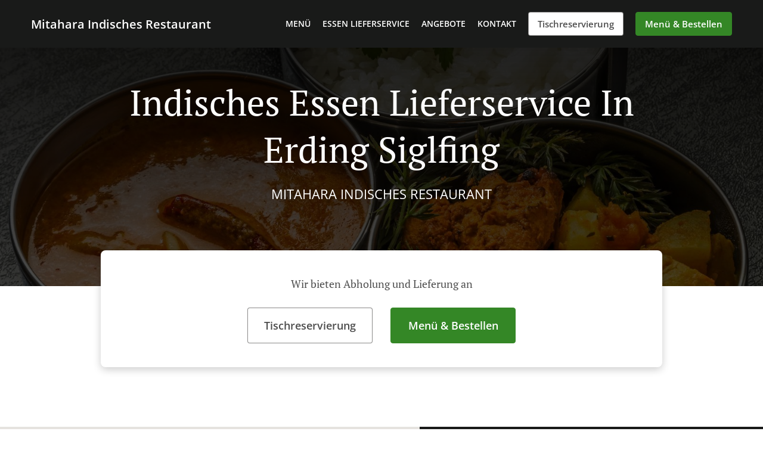

--- FILE ---
content_type: text/html; charset=utf-8
request_url: https://www.mitahara.de/indisches-essen-lieferservice-erding-siglfing
body_size: 32435
content:
<!DOCTYPE html><html lang="de"><head><meta name="glfDetectUserAgent" value="User" /><meta http-equiv="Content-Type" content="text/html; charset=UTF-8"><meta charset="utf-8"><meta name="viewport" content="width=device-width, initial-scale=1.0, maximum-scale=1.0, user-scalable=0"><meta name="language" content="de"><meta name="description" content="Online bestellen bei Mitahara Indisches Restaurant. Indisches Essen Lieferservice in Erding Siglfing. Unsere köstlichen Gerichte werden mit Sorgfalt und frischen Zutaten zubereitet. Gehen Sie direkt zu unserem Online-Menü und geben Sie Ihre Bestellung auf. Sie bekommen es in kürzester Zeit an Ihre Tür geliefert."><meta name="keywords" content="erding siglfing, indisches essen lieferservice, online bestellen, indisch"><meta property="og:title" content="Indisches Essen Lieferservice - Erding Siglfing - Mitahara Indisches Restaurant"><meta property="og:type" content="website"><meta property="og:url" content="https://www.mitahara.de/indisches-essen-lieferservice-erding-siglfing"><meta property="og:image" content="https://www.fbgcdn.com/pictures/fe4b70c3-5acc-4457-a2ff-5b5bc47ebb47.jpg"><meta property="og:description" content="Online bestellen bei Mitahara Indisches Restaurant. Indisches Essen Lieferservice in Erding Siglfing. Unsere köstlichen Gerichte werden mit Sorgfalt und frischen Zutaten zubereitet. Gehen Sie direkt zu unserem Online-Menü und geben Sie Ihre Bestellung auf. Sie bekommen es in kürzester Zeit an Ihre Tür geliefert."><meta property="og:site_name" content="Mitahara Indisches Restaurant"><meta name="twitter:card" content="summary_large_image"><meta property="twitter:domain" content="mitahara.de"><meta property="twitter:url" content="https://www.mitahara.de/indisches-essen-lieferservice-erding-siglfing"><meta name="twitter:title" content="Indisches Essen Lieferservice - Erding Siglfing - Mitahara Indisches Restaurant"><meta name="twitter:description" content="Online bestellen bei Mitahara Indisches Restaurant. Indisches Essen Lieferservice in Erding Siglfing. Unsere köstlichen Gerichte werden mit Sorgfalt und frischen Zutaten zubereitet. Gehen Sie direkt zu unserem Online-Menü und geben Sie Ihre Bestellung auf. Sie bekommen es in kürzester Zeit an Ihre Tür geliefert."><meta name="twitter:image" content="https://www.fbgcdn.com/pictures/fe4b70c3-5acc-4457-a2ff-5b5bc47ebb47.jpg"><title>Indisches Essen Lieferservice - Erding Siglfing - Mitahara Indisches Restaurant</title><link rel="preload" href="https://www.fbgcdn.com/pictures/fe4b70c3-5acc-4457-a2ff-5b5bc47ebb47.jpg" as="image"><link rel="icon shortcut" href="https://www.fbgcdn.com/websites/img/ico-32.png"><script>!function(){const e=function(e){if(e.href&&0===e.href.indexOf("https://fonts.googleapis.com"))return!0},n=document.getElementsByTagName("head")[0],t=n.insertBefore;n.insertBefore=function(o,f){e(o)||t.call(n,o,f)};const o=n.appendChild;n.appendChild=function(t){e(t)||o.call(n,t)}}();</script><script>window.checkPageSpeedCrawler=window.checkPageSpeedCrawler||function(){var e=document.querySelector('meta[name="glfDetectUserAgent"]')?document.querySelector('meta[name="glfDetectUserAgent"]').getAttribute("value"):"";return navigator.userAgent.indexOf("Speed Insights")>0||e.indexOf("Chrome-Lighthouse")>0||e.indexOf("Googlebot")>0};</script><style>@font-face{font-family:'Open Sans';font-style:normal;font-weight:300;font-display:swap;src:url('https://www.fbgcdn.com/websites/fonts/open-sans-v34-vietnamese_latin-ext_latin_hebrew_greek-ext_greek_cyrillic-ext_cyrillic-300.eot');src:local(''),url('https://www.fbgcdn.com/websites/fonts/open-sans-v34-vietnamese_latin-ext_latin_hebrew_greek-ext_greek_cyrillic-ext_cyrillic-300.eot?#iefix') format('embedded-opentype'),url('https://www.fbgcdn.com/websites/fonts/open-sans-v34-vietnamese_latin-ext_latin_hebrew_greek-ext_greek_cyrillic-ext_cyrillic-300.woff2') format('woff2'),url('https://www.fbgcdn.com/websites/fonts/open-sans-v34-vietnamese_latin-ext_latin_hebrew_greek-ext_greek_cyrillic-ext_cyrillic-300.woff') format('woff'),url('https://www.fbgcdn.com/websites/fonts/open-sans-v34-vietnamese_latin-ext_latin_hebrew_greek-ext_greek_cyrillic-ext_cyrillic-300.ttf') format('truetype'),url('https://www.fbgcdn.com/websites/fonts/open-sans-v34-vietnamese_latin-ext_latin_hebrew_greek-ext_greek_cyrillic-ext_cyrillic-300.svg#OpenSans') format('svg')}@font-face{font-family:'Open Sans';font-style:normal;font-weight:400;font-display:swap;src:url('https://www.fbgcdn.com/websites/fonts/open-sans-v34-vietnamese_latin-ext_latin_hebrew_greek-ext_greek_cyrillic-ext_cyrillic-regular.eot');src:local(''),url('https://www.fbgcdn.com/websites/fonts/open-sans-v34-vietnamese_latin-ext_latin_hebrew_greek-ext_greek_cyrillic-ext_cyrillic-regular.eot?#iefix') format('embedded-opentype'),url('https://www.fbgcdn.com/websites/fonts/open-sans-v34-vietnamese_latin-ext_latin_hebrew_greek-ext_greek_cyrillic-ext_cyrillic-regular.woff2') format('woff2'),url('https://www.fbgcdn.com/websites/fonts/open-sans-v34-vietnamese_latin-ext_latin_hebrew_greek-ext_greek_cyrillic-ext_cyrillic-regular.woff') format('woff'),url('https://www.fbgcdn.com/websites/fonts/open-sans-v34-vietnamese_latin-ext_latin_hebrew_greek-ext_greek_cyrillic-ext_cyrillic-regular.ttf') format('truetype'),url('https://www.fbgcdn.com/websites/fonts/open-sans-v34-vietnamese_latin-ext_latin_hebrew_greek-ext_greek_cyrillic-ext_cyrillic-regular.svg#OpenSans') format('svg')}@font-face{font-family:'Open Sans';font-style:normal;font-weight:600;font-display:swap;src:url('https://www.fbgcdn.com/websites/fonts/open-sans-v34-vietnamese_latin-ext_latin_hebrew_greek-ext_greek_cyrillic-ext_cyrillic-600.eot');src:local(''),url('https://www.fbgcdn.com/websites/fonts/open-sans-v34-vietnamese_latin-ext_latin_hebrew_greek-ext_greek_cyrillic-ext_cyrillic-600.eot?#iefix') format('embedded-opentype'),url('https://www.fbgcdn.com/websites/fonts/open-sans-v34-vietnamese_latin-ext_latin_hebrew_greek-ext_greek_cyrillic-ext_cyrillic-600.woff2') format('woff2'),url('https://www.fbgcdn.com/websites/fonts/open-sans-v34-vietnamese_latin-ext_latin_hebrew_greek-ext_greek_cyrillic-ext_cyrillic-600.woff') format('woff'),url('https://www.fbgcdn.com/websites/fonts/open-sans-v34-vietnamese_latin-ext_latin_hebrew_greek-ext_greek_cyrillic-ext_cyrillic-600.ttf') format('truetype'),url('https://www.fbgcdn.com/websites/fonts/open-sans-v34-vietnamese_latin-ext_latin_hebrew_greek-ext_greek_cyrillic-ext_cyrillic-600.svg#OpenSans') format('svg')}@font-face{font-family:'Open Sans';font-style:normal;font-weight:700;font-display:swap;src:url('https://www.fbgcdn.com/websites/fonts/open-sans-v34-vietnamese_latin-ext_latin_hebrew_greek-ext_greek_cyrillic-ext_cyrillic-700.eot');src:local(''),url('https://www.fbgcdn.com/websites/fonts/open-sans-v34-vietnamese_latin-ext_latin_hebrew_greek-ext_greek_cyrillic-ext_cyrillic-700.eot?#iefix') format('embedded-opentype'),url('https://www.fbgcdn.com/websites/fonts/open-sans-v34-vietnamese_latin-ext_latin_hebrew_greek-ext_greek_cyrillic-ext_cyrillic-700.woff2') format('woff2'),url('https://www.fbgcdn.com/websites/fonts/open-sans-v34-vietnamese_latin-ext_latin_hebrew_greek-ext_greek_cyrillic-ext_cyrillic-700.woff') format('woff'),url('https://www.fbgcdn.com/websites/fonts/open-sans-v34-vietnamese_latin-ext_latin_hebrew_greek-ext_greek_cyrillic-ext_cyrillic-700.ttf') format('truetype'),url('https://www.fbgcdn.com/websites/fonts/open-sans-v34-vietnamese_latin-ext_latin_hebrew_greek-ext_greek_cyrillic-ext_cyrillic-700.svg#OpenSans') format('svg')}@font-face{font-family:'Open Sans';font-style:italic;font-weight:400;font-display:swap;src:url('https://www.fbgcdn.com/websites/fonts/open-sans-v34-vietnamese_latin-ext_latin_hebrew_greek-ext_greek_cyrillic-ext_cyrillic-italic.eot');src:local(''),url('https://www.fbgcdn.com/websites/fonts/open-sans-v34-vietnamese_latin-ext_latin_hebrew_greek-ext_greek_cyrillic-ext_cyrillic-italic.eot?#iefix') format('embedded-opentype'),url('https://www.fbgcdn.com/websites/fonts/open-sans-v34-vietnamese_latin-ext_latin_hebrew_greek-ext_greek_cyrillic-ext_cyrillic-italic.woff2') format('woff2'),url('https://www.fbgcdn.com/websites/fonts/open-sans-v34-vietnamese_latin-ext_latin_hebrew_greek-ext_greek_cyrillic-ext_cyrillic-italic.woff') format('woff'),url('https://www.fbgcdn.com/websites/fonts/open-sans-v34-vietnamese_latin-ext_latin_hebrew_greek-ext_greek_cyrillic-ext_cyrillic-italic.ttf') format('truetype'),url('https://www.fbgcdn.com/websites/fonts/open-sans-v34-vietnamese_latin-ext_latin_hebrew_greek-ext_greek_cyrillic-ext_cyrillic-italic.svg#OpenSans') format('svg')}@font-face{font-family:'Open Sans';src:url('https://www.fbgcdn.com/websites/fonts/OpenSans-BoldItalic.eot');src:local(''),url('https://www.fbgcdn.com/websites/fonts/OpenSans-BoldItalic.eot?#iefix') format('embedded-opentype'),url('https://www.fbgcdn.com/websites/fonts/OpenSans-BoldItalic.woff2') format('woff2'),url('https://www.fbgcdn.com/websites/fonts/OpenSans-BoldItalic.woff') format('woff'),url('https://www.fbgcdn.com/websites/fonts/OpenSans-BoldItalic.ttf') format('truetype'),url('https://www.fbgcdn.com/websites/fonts/OpenSans-BoldItalic.svg#OpenSans-BoldItalic') format('svg');font-weight:bold;font-style:italic;font-display:swap}@font-face{font-family:'PT Serif';font-style:normal;font-weight:300;font-display:swap;src:url('https://www.fbgcdn.com/websites/fonts/pt-serif-v17-latin-ext_latin_cyrillic-ext_cyrillic-regular.eot');src:local(''),url('https://www.fbgcdn.com/websites/fonts/pt-serif-v17-latin-ext_latin_cyrillic-ext_cyrillic-regular.eot?#iefix') format('embedded-opentype'),url('https://www.fbgcdn.com/websites/fonts/pt-serif-v17-latin-ext_latin_cyrillic-ext_cyrillic-regular.woff2') format('woff2'),url('https://www.fbgcdn.com/websites/fonts/pt-serif-v17-latin-ext_latin_cyrillic-ext_cyrillic-regular.woff') format('woff'),url('https://www.fbgcdn.com/websites/fonts/pt-serif-v17-latin-ext_latin_cyrillic-ext_cyrillic-regular.ttf') format('truetype'),url('https://www.fbgcdn.com/websites/fonts/pt-serif-v17-latin-ext_latin_cyrillic-ext_cyrillic-regular.svg#PTSerif') format('svg')}@font-face{font-family:'PT Serif';font-style:normal;font-weight:400;font-display:swap;src:url('https://www.fbgcdn.com/websites/fonts/pt-serif-v17-latin-ext_latin_cyrillic-ext_cyrillic-regular.eot');src:local(''),url('https://www.fbgcdn.com/websites/fonts/pt-serif-v17-latin-ext_latin_cyrillic-ext_cyrillic-regular.eot?#iefix') format('embedded-opentype'),url('https://www.fbgcdn.com/websites/fonts/pt-serif-v17-latin-ext_latin_cyrillic-ext_cyrillic-regular.woff2') format('woff2'),url('https://www.fbgcdn.com/websites/fonts/pt-serif-v17-latin-ext_latin_cyrillic-ext_cyrillic-regular.woff') format('woff'),url('https://www.fbgcdn.com/websites/fonts/pt-serif-v17-latin-ext_latin_cyrillic-ext_cyrillic-regular.ttf') format('truetype'),url('https://www.fbgcdn.com/websites/fonts/pt-serif-v17-latin-ext_latin_cyrillic-ext_cyrillic-regular.svg#PTSerif') format('svg')}@font-face{font-family:'PT Serif';font-style:normal;font-weight:600;font-display:swap;src:url('https://www.fbgcdn.com/websites/fonts/pt-serif-v17-latin-ext_latin_cyrillic-ext_cyrillic-700.eot');src:local(''),url('https://www.fbgcdn.com/websites/fonts/pt-serif-v17-latin-ext_latin_cyrillic-ext_cyrillic-700.eot?#iefix') format('embedded-opentype'),url('https://www.fbgcdn.com/websites/fonts/pt-serif-v17-latin-ext_latin_cyrillic-ext_cyrillic-700.woff2') format('woff2'),url('https://www.fbgcdn.com/websites/fonts/pt-serif-v17-latin-ext_latin_cyrillic-ext_cyrillic-700.woff') format('woff'),url('https://www.fbgcdn.com/websites/fonts/pt-serif-v17-latin-ext_latin_cyrillic-ext_cyrillic-700.ttf') format('truetype'),url('https://www.fbgcdn.com/websites/fonts/pt-serif-v17-latin-ext_latin_cyrillic-ext_cyrillic-700.svg#PTSerif') format('svg')}@font-face{font-family:'PT Serif';font-style:normal;font-weight:700;font-display:swap;src:url('https://www.fbgcdn.com/websites/fonts/pt-serif-v17-latin-ext_latin_cyrillic-ext_cyrillic-700.eot');src:local(''),url('https://www.fbgcdn.com/websites/fonts/pt-serif-v17-latin-ext_latin_cyrillic-ext_cyrillic-700.eot?#iefix') format('embedded-opentype'),url('https://www.fbgcdn.com/websites/fonts/pt-serif-v17-latin-ext_latin_cyrillic-ext_cyrillic-700.woff2') format('woff2'),url('https://www.fbgcdn.com/websites/fonts/pt-serif-v17-latin-ext_latin_cyrillic-ext_cyrillic-700.woff') format('woff'),url('https://www.fbgcdn.com/websites/fonts/pt-serif-v17-latin-ext_latin_cyrillic-ext_cyrillic-700.ttf') format('truetype'),url('https://www.fbgcdn.com/websites/fonts/pt-serif-v17-latin-ext_latin_cyrillic-ext_cyrillic-700.svg#PTSerif') format('svg')}@font-face{font-family:'PT Serif';font-style:italic;font-weight:400;font-display:swap;src:url('https://www.fbgcdn.com/websites/fonts/pt-serif-v17-latin-ext_latin_cyrillic-ext_cyrillic-italic.eot');src:local(''),url('https://www.fbgcdn.com/websites/fonts/pt-serif-v17-latin-ext_latin_cyrillic-ext_cyrillic-italic.eot?#iefix') format('embedded-opentype'),url('https://www.fbgcdn.com/websites/fonts/pt-serif-v17-latin-ext_latin_cyrillic-ext_cyrillic-italic.woff2') format('woff2'),url('https://www.fbgcdn.com/websites/fonts/pt-serif-v17-latin-ext_latin_cyrillic-ext_cyrillic-italic.woff') format('woff'),url('https://www.fbgcdn.com/websites/fonts/pt-serif-v17-latin-ext_latin_cyrillic-ext_cyrillic-italic.ttf') format('truetype'),url('https://www.fbgcdn.com/websites/fonts/pt-serif-v17-latin-ext_latin_cyrillic-ext_cyrillic-italic.svg#PTSerif') format('svg')}@font-face{font-family:'PT Serif';font-style:italic;font-weight:700;font-display:swap;src:url('https://www.fbgcdn.com/websites/fonts/pt-serif-v17-latin-ext_latin_cyrillic-ext_cyrillic-700italic.eot');src:local(''),url('https://www.fbgcdn.com/websites/fonts/pt-serif-v17-latin-ext_latin_cyrillic-ext_cyrillic-700italic.eot?#iefix') format('embedded-opentype'),url('https://www.fbgcdn.com/websites/fonts/pt-serif-v17-latin-ext_latin_cyrillic-ext_cyrillic-700italic.woff2') format('woff2'),url('https://www.fbgcdn.com/websites/fonts/pt-serif-v17-latin-ext_latin_cyrillic-ext_cyrillic-700italic.woff') format('woff'),url('https://www.fbgcdn.com/websites/fonts/pt-serif-v17-latin-ext_latin_cyrillic-ext_cyrillic-700italic.ttf') format('truetype'),url('https://www.fbgcdn.com/websites/fonts/pt-serif-v17-latin-ext_latin_cyrillic-ext_cyrillic-700italic.svg#PTSerif') format('svg')}/*! normalize.css v4.1.1 | MIT License | github.com/necolas/normalize.css */html{font-family:sans-serif;-ms-text-size-adjust:100%;-webkit-text-size-adjust:100%}body{margin:0}article,aside,details,figcaption,figure,footer,header,main,menu,nav,section,summary{display:block}audio,canvas,progress,video{display:inline-block}audio:not([controls]){display:none;height:0}progress{vertical-align:baseline}template,[hidden]{display:none}a{background-color:transparent;-webkit-text-decoration-skip:objects}a:active,a:hover{outline-width:0}abbr[title]{border-bottom:none;text-decoration:underline;-webkit-text-decoration:underline dotted;text-decoration:underline dotted}b,strong{font-weight:inherit}b,strong{font-weight:bolder}dfn{font-style:italic}h1{font-size:2em;margin:.67em 0}mark{background-color:#ff0;color:#000}small{font-size:80%}sub,sup{font-size:75%;line-height:0;position:relative;vertical-align:baseline}sub{bottom:-0.25em}sup{top:-0.5em}img{border-style:none}svg:not(:root){overflow:hidden}code,kbd,pre,samp{font-family:monospace, monospace;font-size:1em}figure{margin:1em 40px}hr{-webkit-box-sizing:content-box;box-sizing:content-box;height:0;overflow:visible}button,input,select,textarea{font:inherit;margin:0}optgroup{font-weight:bold}button,input{overflow:visible}button,select{text-transform:none}button,html [type="button"],[type="reset"],[type="submit"]{-webkit-appearance:button}button::-moz-focus-inner,[type="button"]::-moz-focus-inner,[type="reset"]::-moz-focus-inner,[type="submit"]::-moz-focus-inner{border-style:none;padding:0}button:-moz-focusring,[type="button"]:-moz-focusring,[type="reset"]:-moz-focusring,[type="submit"]:-moz-focusring{outline:1px dotted ButtonText}fieldset{border:1px solid #c0c0c0;margin:0 2px;padding:.35em .625em .75em}legend{-webkit-box-sizing:border-box;box-sizing:border-box;color:inherit;display:table;max-width:100%;padding:0;white-space:normal}textarea{overflow:auto}[type="checkbox"],[type="radio"]{-webkit-box-sizing:border-box;box-sizing:border-box;padding:0}[type="number"]::-webkit-inner-spin-button,[type="number"]::-webkit-outer-spin-button{height:auto}[type="search"]{-webkit-appearance:textfield;outline-offset:-2px}[type="search"]::-webkit-search-cancel-button,[type="search"]::-webkit-search-decoration{-webkit-appearance:none}::-webkit-input-placeholder{color:inherit;opacity:.54}::-webkit-file-upload-button{-webkit-appearance:button;font:inherit}body,div,p,span,section,header,nav,footer,a,ul,li,svg{-webkit-box-sizing:border-box;box-sizing:border-box}body:focus,div:focus,p:focus,span:focus,section:focus,header:focus,nav:focus,footer:focus,a:focus,ul:focus,li:focus,svg:focus{outline:2px solid #528FCC}body{font-family:"Open Sans",sans-serif;font-size:16px;color:#4D4D4D;background-color:#fff}h1,h2,h3,h4{font-family:"PT Serif",serif;text-align:center}h1{font-size:40px;font-weight:bold;text-transform:capitalize}h2{font-size:32px;font-weight:normal}hr{display:block;width:80px;height:3px;background-color:#348726;border:none;margin:30px auto 40px}@media (min-width: 1024px){hr{margin:30px auto 60px}}section{margin:80px 24px;background-color:#fff}section h1{margin:0}section h2{color:#4d4d4d;margin:0;line-height:1em;text-transform:capitalize;word-wrap:break-word}@media (min-width: 1024px){section{margin:100px auto;max-width:942px}section:first-of-type:not(.real-time){margin-top:100px}section h2{font-size:40px}}.d-none{display:none}.d-flex{display:-webkit-box !important;display:-ms-flexbox !important;display:flex !important}.flex-column{-webkit-box-orient:vertical;-webkit-box-direction:normal;-ms-flex-direction:column;flex-direction:column}.ml-auto{margin-left:auto !important}.mt-auto{margin-top:auto !important}.mt-0{margin-top:0 !important}.w-100{width:100% !important}.pr-2{padding-right:.5rem !important}.pt-2{padding-top:.5rem !important}.pt-3{padding-top:1rem !important}.pl-2{padding-left:.5rem !important}.pl-4{padding-left:1rem !important}.separator{width:100%;border-top:solid 1px #e6e6e6;margin:.75rem 0}.cta-button{padding:12.5px;-webkit-box-sizing:border-box;box-sizing:border-box;background-color:#348726;border:1px solid #348726;border-radius:4px;color:#fff;font-size:15px;font-weight:600;line-height:15px;text-align:center;cursor:pointer;-webkit-user-select:none;-moz-user-select:none;-ms-user-select:none;user-select:none;text-decoration:none !important;margin:3px}.cta-button:hover{background-color:#317f24}.cta-button:active{-webkit-transform:translateY(1px);transform:translateY(1px)}.cta-button:focus{border-color:#ffffff !important;z-index:9}.cta-button.neutral{background-color:#ffffff;color:#4d4d4d;border:1px solid #16151380}.cta-button.neutral:hover{background-color:#fafafa}.cta-button.reservation{background-color:#ffffff;color:#4d4d4d;border:1px solid #16151380}.cta-button.reservation:hover{background-color:#fafafa}.center-text{text-align:center}.cookie-consent-manager-backdrop{position:fixed;display:-webkit-box;display:-ms-flexbox;display:flex;-ms-flex-line-pack:center;align-content:center;-webkit-box-pack:center;-ms-flex-pack:center;justify-content:center;-ms-flex-wrap:wrap;flex-wrap:wrap;-webkit-box-orient:horizontal;-webkit-box-direction:normal;-ms-flex-direction:row;flex-direction:row;width:100%;height:100%;z-index:9999}.body-overflow-hidden{overflow:hidden}.cookie-consent-manager-backdrop{background:rgba(0,0,0,0.7)}.cookie-consent-manager-display-none{display:none !important}.cookie-consent-manager-body{width:640px;min-height:200px;background:white;color:#333333}@media (max-width: 1024px){.cookie-consent-manager-body{position:fixed;width:100%;bottom:0}}.cookie-consent-manager-description{margin:24px}.cookie-consent-manager-description>h3{font-family:"Open Sans",sans-serif;font-style:normal;font-weight:700;font-size:18px;line-height:24px;text-align:left;margin-bottom:24px}.cookie-consent-manager-description>p,li{font-family:"Open Sans",sans-serif;font-style:normal;font-weight:400;font-size:14px;line-height:20px}.cookie-consent-manager-actions{display:-webkit-box;display:-ms-flexbox;display:flex;-webkit-box-orient:horizontal;-webkit-box-direction:reverse;-ms-flex-direction:row-reverse;flex-direction:row-reverse;-ms-flex-wrap:wrap;flex-wrap:wrap;margin:24px}@media (max-width: 1024px){.cookie-consent-manager-actions{-webkit-box-orient:vertical;-webkit-box-direction:reverse;-ms-flex-direction:column-reverse;flex-direction:column-reverse}}.cookie-consent-manager-separator{display:block;margin:24px 0;width:100%;height:1px;background-color:#e1e1e1;border:none}.cookie-consent-manager-button{background:#FFFFFF;-webkit-box-shadow:0 1px 1px rgba(0,0,0,0);box-shadow:0 1px 1px rgba(0,0,0,0);border:1px solid #333333;border-radius:4px;padding:10px 24px;font-family:"Open Sans",sans-serif;font-style:normal;font-weight:700;font-size:14px;line-height:20px;cursor:pointer}.cookie-consent-manager-accessibility:focus-visible{outline:3px solid #2a71dc !important}.cookie-consent-manager-button-confirm-all{background-color:#666666;color:white}.cookie-consent-manager-button-reject{margin-right:12px}@media (max-width: 1024px){.cookie-consent-manager-button-reject{margin-right:0;margin-bottom:8px}}.cookie-consent-manager-button-approve{margin-right:12px;background:#333333;color:#FFFFFF;line-height:20px}@media (max-width: 1024px){.cookie-consent-manager-button-approve{margin-right:0;margin-bottom:8px}}.cookie-consent-manager-options{padding-left:24px;padding-right:24px;max-height:463px;overflow:auto}.cookie-consent-manager-option{background:#F5F5F5}.cookie-consent-manager-option-header{font-family:"Open Sans",sans-serif;font-style:normal;font-weight:700;font-size:14px;line-height:24px;display:-webkit-box;display:-ms-flexbox;display:flex;margin-bottom:8px}.cookie-consent-manager-option-header p{margin-top:12px;margin-right:12px;margin-left:8px}.cookie-consent-manager-option-header p:first-child{margin-right:0;margin-left:12px;cursor:pointer}.cookie-consent-manager-option-header>.cookie-consent-manager-option-description>.option-icon::after{content:'\02795'}.cookie-consent-manager-option-header>.cookie-consent-manager-option-description>.option-icon.active::after{content:'\02796'}.cookie-consent-manager-option-description{display:-webkit-box;display:-ms-flexbox;display:flex}.cookie-consent-manager-option-body>p{margin-top:0;font-size:14px;margin-left:39px;margin-right:24px;font-family:"Open Sans",sans-serif;line-height:20px}.cookie-consent-manager-option-body{display:none;padding-bottom:24px;margin-bottom:8px}.cookie-consent-manager-option-body ul{margin-top:0;margin-left:16px}.cookie-consent-manager-toggle{-ms-flex-item-align:center;align-self:center;margin-left:auto;margin-right:16px}.cookie-consent-manager-switch{position:relative;display:inline-block;width:38px;height:20px}.cookie-consent-manager-switch input{opacity:0;width:0;height:0}.cookie-consent-manager-slider{position:absolute;cursor:pointer;top:0;left:0;right:0;bottom:0;background-color:#ccc;-webkit-transition:.4s;transition:.4s}.cookie-consent-manager-slider:before{position:absolute;content:"";height:16px;width:16px;left:2px;bottom:2px;background-color:white;-webkit-transition:.4s;transition:.4s}.cookie-consent-manager-description>p #read-policy,.cookie-consent-manager-description>p #change-options{text-decoration:underline;font-weight:700;cursor:pointer;color:#333333}.cookie-consent-manager-description>p #read-policy{font-weight:400}.cookie-consent-manager-option-body>p #view-required-cookies-link,.cookie-consent-manager-option-body>p #view-functional-cookies-link,.cookie-consent-manager-option-body>p #view-advertising-cookies-link{text-decoration:underline;font-weight:400;cursor:pointer}input:checked+.cookie-consent-manager-slider{background-color:#528FCC}input:disabled+.cookie-consent-manager-slider{opacity:.5}input:focus+.cookie-consent-manager-slider{-webkit-box-shadow:0 0 1px #528FCC;box-shadow:0 0 1px #528FCC}input:checked+.cookie-consent-manager-slider:before{-webkit-transform:translateX(18px);transform:translateX(18px)}.cookie-consent-manager-slider.round{border-radius:34px}.cookie-consent-manager-slider.round:before{border-radius:50%}.wrapper{width:100%;overflow:hidden}.hidden{position:absolute;left:-10000px;top:auto;height:0;overflow:hidden}.hidden-screen-reader{position:absolute;left:-10000px;top:auto;overflow:hidden}.display-none{display:none !important}@media (min-width: 1024px){.wrapper-boxed{background-image:url("https://www.fbgcdn.com/websites/img/background.jpg");background-repeat:repeat}.wrapper-boxed>.wrapper{width:1024px;margin:0 auto;-webkit-box-shadow:0 0 10px rgba(0,0,0,0.08);box-shadow:0 0 10px rgba(0,0,0,0.08);background-color:#fff}.wrapper-boxed .nav-announcement-container{width:1024px;margin:0 auto}.wrapper-boxed .nav-header-container{width:1024px;margin:0 auto}.wrapper-boxed .nav-header{margin:0 auto}.wrapper-boxed section.disclaimer-container{margin-top:150px}}.nav-container{position:fixed;top:0;left:0;right:0;color:#fff;z-index:3}.nav-announcement-container{background-color:#EF4E4B;-webkit-transition:-webkit-transform .3s ease-out;transition:-webkit-transform .3s ease-out;transition:transform .3s ease-out;transition:transform .3s ease-out, -webkit-transform .3s ease-out}.nav-announcement{padding:0 16px;margin:0 auto;display:-webkit-box;display:-ms-flexbox;display:flex;-webkit-box-orient:horizontal;-webkit-box-direction:normal;-ms-flex-direction:row;flex-direction:row;gap:16px;font-size:12px;font-weight:400;line-height:16px}@media (min-width: 1024px){.nav-announcement{max-width:942px;padding:0}}.nav-announcement .nav-announcement-message{margin:16px 0;-webkit-box-flex:1;-ms-flex:1;flex:1}.nav-announcement .nav-announcement-message .nav-announcement-name{display:-webkit-box;display:-ms-flexbox;display:flex;-webkit-box-orient:horizontal;-webkit-box-direction:normal;-ms-flex-direction:row;flex-direction:row;gap:16px;-webkit-box-align:center;-ms-flex-align:center;align-items:center;font-size:24px;font-weight:400;line-height:26px;text-align:left}.nav-announcement .nav-announcement-message .nav-announcement-name>svg{fill:#fff;width:32px;height:32px;-webkit-box-flex:0;-ms-flex:0 0 32px;flex:0 0 32px}.nav-announcement .nav-announcement-message .nav-announcement-description{margin-left:48px;margin-top:8px}.nav-announcement .nav-announcement-message .nav-announcement-description p{margin:0}.nav-announcement .nav-announcement-close{background-color:rgba(0,0,0,0.1);display:-webkit-box;display:-ms-flexbox;display:flex;-webkit-box-align:center;-ms-flex-align:center;align-items:center;cursor:pointer}.nav-announcement .nav-announcement-close>svg{width:16px;height:16px;fill:#A13532;fill:rgba(0,0,0,0.3);margin:16px}.nav-announcement .nav-announcement-close:hover{background-color:rgba(0,0,0,0.13)}.nav-announcement .nav-announcement-close:hover>svg{fill:rgba(0,0,0,0.4)}.nav-announcement-placeholder{background-color:#191A19;-webkit-transition:max-height .2s ease-out;transition:max-height .2s ease-out}.nav-header-container{background-color:transparent;font-size:14px;-webkit-transition:background-color .3s ease-out;transition:background-color .3s ease-out}@media (min-width: 1024px){.nav-header-container{padding:0 50px}}.nav-header-container.active{background-color:#191A19}.nav-header{display:-webkit-box;display:-ms-flexbox;display:flex;position:relative;-webkit-box-align:center;-ms-flex-align:center;align-items:center;padding:16px;font-size:14px;margin:0 auto}.nav-header .nav-header-icon>svg{height:28px;fill:#fff;margin-right:10px;vertical-align:middle}.nav-header .nav-header-name{font-weight:600;text-decoration:none;color:#fff;white-space:nowrap;overflow:hidden;display:block;text-overflow:ellipsis;padding-right:20px}.nav-header .nav-header-menu{padding:20px 16px;margin:-20px -16px;-webkit-box-flex:1;-ms-flex-positive:1;flex-grow:1}.nav-header .nav-header-menu>svg{fill:#fff;vertical-align:middle;cursor:pointer}.nav-header .nav-header-menu .nav-open-menu{width:26px;height:17px;float:right}.nav-header .nav-header-menu .nav-hide-menu{display:none;width:20px;height:19px;float:right}.nav-header .nav-header-menu.active>.nav-open-menu{display:none}.nav-header .nav-header-menu.active>.nav-hide-menu{display:block}@media (min-width: 1024px){.nav-header{max-width:1300px;padding:18px 0;-ms-flex-wrap:wrap;flex-wrap:wrap}.nav-header .nav-header-name{font-size:20px;max-width:510px;-ms-flex-negative:0;flex-shrink:0;padding-right:0;padding-left:2px}.nav-header .nav-header-icon>svg{height:40px}.nav-header .nav-header-menu{-webkit-box-flex:1;-ms-flex-positive:1;flex-grow:1;-ms-flex-negative:1;flex-shrink:1;padding:0;margin:0;overflow:hidden}.nav-header .nav-header-menu>.nav-open-menu,.nav-header .nav-header-menu>.nav-hide-menu{display:none !important}}.nav-expanded-menu{visibility:hidden;opacity:0;-webkit-transition:visibility 0s linear .4s,opacity .4s ease-out;transition:visibility 0s linear .4s,opacity .4s ease-out;position:absolute;left:0;right:0;top:100%;background-color:#191A19;-webkit-box-shadow:0 1px 3px rgba(0,0,0,0.15);box-shadow:0 1px 3px rgba(0,0,0,0.15);max-height:calc(100vh - 60px);overflow:auto}.nav-expanded-menu .cta-button{display:block;padding:10px;font-weight:600;font-size:15px;line-height:20px;padding:9px 15px;margin:0px 10px}@media (min-width: 1024px){.nav-expanded-menu .cta-button{white-space:normal;-webkit-box-align:center;-ms-flex-align:center;align-items:center;display:-webkit-box;display:-ms-flexbox;display:flex}}.nav-header-menu.active>.nav-expanded-menu{visibility:visible;opacity:1;-webkit-transition:visibility 0s linear 0s,opacity .4s ease-out;transition:visibility 0s linear 0s,opacity .4s ease-out}.nav-expanded-menu>ul{margin:0;padding:0}.nav-expanded-menu>ul>li{list-style-type:none;text-align:center}.nav-expanded-menu>ul>li.nav-cta{display:none}@media (min-width: 1024px){.nav-expanded-menu>ul>li.nav-cta{display:-webkit-box;display:-ms-flexbox;display:flex;-webkit-box-orient:horizontal;-webkit-box-direction:normal;-ms-flex-direction:row;flex-direction:row;padding:15px;-webkit-box-pack:center;-ms-flex-pack:center;justify-content:center}}.nav-expanded-menu>ul>li>a{display:block;padding:15px;color:rgba(255,255,255,0.6);font-size:14px;font-weight:600;text-transform:uppercase;text-decoration:none;line-height:1em}.nav-expanded-menu>ul>li>a:hover,.nav-expanded-menu>ul>li>a:focus,.nav-expanded-menu>ul>li>a:visited{color:rgba(255,255,255,0.6);text-decoration:none}@media (min-width: 1024px){.nav-expanded-menu{visibility:visible;opacity:1;position:static;background-color:transparent;-webkit-box-shadow:none;box-shadow:none;-webkit-transition:none;transition:none}.nav-expanded-menu>ul{display:-webkit-box;display:-ms-flexbox;display:flex;-webkit-box-align:center;-ms-flex-align:center;align-items:center;-webkit-box-pack:end;-ms-flex-pack:end;justify-content:flex-end}.nav-expanded-menu>ul>li{padding:0;margin:0 10px;text-overflow:ellipsis;white-space:nowrap;-ms-flex-negative:1;flex-shrink:1;max-width:30%}.nav-expanded-menu>ul>li.nav-cta{padding:2px 2px 2px 0px;max-width:40%}.nav-expanded-menu>ul>li.nav-cta :last-child{margin-right:0}.nav-expanded-menu>ul>li.nav-cta :first-child{margin-left:0}.nav-expanded-menu>ul>li:first-of-type{margin-left:0}.nav-expanded-menu>ul>li:last-of-type{-ms-flex-negative:0;flex-shrink:0;-webkit-box-flex:0;-ms-flex-positive:0;flex-grow:0;margin-right:0;border-radius:3px;display:-webkit-box;display:-ms-flexbox;display:flex}.nav-expanded-menu>ul>li>a,.nav-expanded-menu>ul>li>a:visited{display:inline;padding:0;color:#fff;-webkit-transition:color .3s ease-out;transition:color .3s ease-out}.nav-expanded-menu>ul>li>a:hover,.nav-expanded-menu>ul>li>a:focus{color:#NaNNaNNaN}}.staging-container.legal-page{margin-bottom:75px}.staging{min-height:50vh;-webkit-box-sizing:border-box;box-sizing:border-box;padding-top:70px;background-color:#000;position:relative;z-index:1;display:-webkit-box;display:-ms-flexbox;display:flex;-webkit-box-orient:vertical;-webkit-box-direction:normal;-ms-flex-direction:column;flex-direction:column;-webkit-box-pack:center;-ms-flex-pack:center;justify-content:center;-webkit-box-align:center;-ms-flex-align:center;align-items:center}.staging .staging-logo{display:block;text-align:center}.staging .staging-logo>svg{height:100px}.staging>h3{padding:10px;font-family:"Open Sans",sans-serif;background-color:rgba(0,0,0,0.5);color:#ccc;margin:auto 0 0 0;font-size:14px;font-weight:bold}.staging>h3>svg{display:none;width:13px;height:9px;fill:#ccc;margin:0 20px}.simple-page .staging{min-height:255px}@media (min-width: 1024px){.staging{height:640px}.staging .staging-logo>svg{height:150px}.staging>h3{font-size:16px;padding:20px}.staging>h3>svg{display:inline-block}.simple-page .staging{height:480px}}.staging-background{content:"";background-size:cover;background-position:center;top:0;left:0;bottom:0;right:0;position:absolute;z-index:-1}.staging-background:after{content:"";height:100%;position:absolute;top:0;left:0;right:0;background:-webkit-gradient(linear, left top, left bottom, from(rgba(0,0,0,0.75)), to(rgba(0,0,0,0.4)));background:linear-gradient(180deg, rgba(0,0,0,0.75) 0%, rgba(0,0,0,0.4) 100%)}.simple-page .staging-background:after{background:-webkit-gradient(linear, left top, left bottom, from(rgba(0,0,0,0.9)), to(rgba(0,0,0,0.7)));background:linear-gradient(180deg, rgba(0,0,0,0.9) 0%, rgba(0,0,0,0.7) 100%)}.staging-headlines{overflow:hidden;-webkit-box-flex:1;-ms-flex-positive:1;flex-grow:1;display:-webkit-box;display:-ms-flexbox;display:flex;-webkit-box-orient:vertical;-webkit-box-direction:normal;-ms-flex-direction:column;flex-direction:column;-webkit-box-pack:center;-ms-flex-pack:center;justify-content:center;margin-bottom:60px}.staging-headlines>h1{font-size:40px;font-weight:bold;color:#fff;padding:0 15px;margin:0;word-wrap:break-word}.staging-headlines>h2{font-family:"Open Sans",sans-serif;font-size:16px;font-weight:400;text-transform:uppercase;margin-top:20px;padding:0 15px;color:#fff}.simple-page .staging-headlines>h1{font-weight:normal;font-style:normal}.simple-page .staging-headlines>h2{font-size:22px;font-weight:400}@media (min-width: 1024px){.staging-headlines{max-width:942px}.staging-headlines>h1{font-size:60px}.staging-headlines>h2{font-size:24px}}.real-time{display:-webkit-box;display:-ms-flexbox;display:flex;-webkit-box-orient:vertical;-webkit-box-direction:normal;-ms-flex-direction:column;flex-direction:column;position:relative;background-color:#fff;padding:32px;-webkit-box-sizing:border-box;box-sizing:border-box;-webkit-box-shadow:0 4px 14px 0 rgba(0,0,0,0.2);box-shadow:0 4px 14px 0 rgba(0,0,0,0.2);border-radius:8px;z-index:1;margin-top:-60px}@media (min-width: 1024px){.real-time{margin-top:-60px;padding:40px;max-width:942px}}.real-time .real-time-header{font-weight:400;font-family:"PT Serif",serif;font-size:16px;line-height:20px;margin-bottom:24px}@media (min-width: 1024px){.real-time .real-time-header{font-size:18px;line-height:32px}}.real-time .real-time-button{position:relative;color:#4D4D4D;font-size:18px;line-height:32px;text-align:center}@media (min-width: 1024px){.real-time .real-time-button{-webkit-box-flex:1;-ms-flex-positive:1;flex-grow:1}.real-time .real-time-button>p{margin:0 0 20px;font-size:24px}}.real-time-buttons{display:-webkit-box;display:-ms-flexbox;display:flex;-webkit-box-pack:center;-ms-flex-pack:center;justify-content:center;-webkit-box-orient:horizontal;-webkit-box-direction:normal;-ms-flex-direction:row;flex-direction:row;-ms-flex-wrap:wrap;flex-wrap:wrap}.real-time-buttons .cta-button{font-size:15px;line-height:20px;padding:9px 15px;min-width:180px;height:50px;display:-webkit-box;display:-ms-flexbox;display:flex;-webkit-box-pack:center;-ms-flex-pack:center;justify-content:center;-webkit-box-align:center;-ms-flex-align:center;align-items:center;margin:6px 8px}@media (min-width: 1024px){.real-time-buttons .cta-button{height:60px;margin:0px 15px;font-size:18px;line-height:24px;min-width:210px;padding:17px 19px}}.isvg-circle-hang{-webkit-filter:drop-shadow(0 3px 14px rgba(0,0,0,0.25));filter:drop-shadow(0 3px 14px rgba(0,0,0,0.25))}.opening-hours-wrapper{display:-webkit-box;display:-ms-flexbox;display:flex;-webkit-box-pack:center;-ms-flex-pack:center;justify-content:center}.opening-hours{display:-webkit-box;display:-ms-flexbox;display:flex;-webkit-box-pack:center;-ms-flex-pack:center;justify-content:center;-webkit-box-orient:vertical;-webkit-box-direction:normal;-ms-flex-direction:column;flex-direction:column;gap:30px}.opening-hours .message,.opening-hours .hours{border:1px solid #16151380;border-radius:8px}.opening-hours .message{font-size:14px;font-weight:600;line-height:20px;text-align:center;color:#4D4D4D;padding:15px 23px}.opening-hours .message.red{color:#ffffff;border:1px solid #EF4E4B;background-color:#EF4E4B}.opening-hours .message>div{margin-top:16px}.opening-hours .hours{padding:23px;color:#4D4D4D;font-size:14px;font-weight:400;line-height:20px;display:-webkit-box;display:-ms-flexbox;display:flex;-webkit-box-orient:vertical;-webkit-box-direction:normal;-ms-flex-direction:column;flex-direction:column;gap:12px}@media (min-width: 1024px){.opening-hours .hours{font-size:16px;line-height:24px}}.opening-hours .hours .entry{display:-webkit-box;display:-ms-flexbox;display:flex;gap:12px;-webkit-box-align:center;-ms-flex-align:center;align-items:center}.opening-hours .hours .entry>div:first-of-type{-webkit-box-flex:1;-ms-flex-positive:1;flex-grow:1}.opening-hours .hours .entry>div:last-of-type{white-space:nowrap}@media (min-width: 1024px){.opening-hours .hours .entry{gap:32px}}.opening-hours .hours .entry-seperator{margin:12px 0;width:100%;height:1px;background-color:#16151380}.opening-hours .hours .entry-title{display:-webkit-box;display:-ms-flexbox;display:flex;gap:8px;font-weight:600;-webkit-box-align:center;-ms-flex-align:center;align-items:center}.opening-hours .hours .entry-title svg{width:24px;height:24px;fill:#4D4D4D}.gallery .gallery-description{text-align:center;margin-block:1em}.gallery .horizontal-list-container{width:100%;height:165px;overflow:hidden;display:-webkit-box;display:-ms-flexbox;display:flex;-webkit-box-pack:center;-ms-flex-pack:center;justify-content:center}.gallery .horizontal-list{height:200px;overflow:scroll;overflow-y:hidden;white-space:nowrap;display:-webkit-box;display:-ms-flexbox;display:flex;position:relative;gap:15px;-webkit-box-pack:start;-ms-flex-pack:start;justify-content:flex-start}.gallery .horizontal-list .entry{width:220px;height:165px;-ms-flex-negative:0;flex-shrink:0;position:relative;border-radius:4px;overflow:hidden}@media (hover:hover){.gallery .horizontal-list .entry>div{bottom:-50px !important}.gallery .horizontal-list .entry:hover img{-webkit-transform:scale(1.15);transform:scale(1.15)}.gallery .horizontal-list .entry:hover>div{bottom:0 !important}}.gallery .horizontal-list .entry img{width:220px;height:165px;-webkit-transition:-webkit-transform .35s ease;transition:-webkit-transform .35s ease;transition:transform .35s ease;transition:transform .35s ease, -webkit-transform .35s ease}.gallery .horizontal-list .entry>div{position:absolute;height:30px;bottom:0;left:0;right:0;text-align:center;color:#4D4D4D;font-size:13px;font-weight:700;padding:0 15px;line-height:30px;background-color:rgba(255,255,255,0.8);overflow:hidden;text-overflow:ellipsis;white-space:nowrap;-webkit-transition:bottom .35s ease;transition:bottom .35s ease}.gallery .horizontal-list .entry .gallery-image:focus img{outline:2px solid #528FCC;outline-offset:-2px}@media (min-width: 1024px){.gallery .horizontal-list-container{height:auto;overflow:auto;margin:60px 0 -30px 0}.gallery .horizontal-list{height:auto;overflow:auto;white-space:normal;-ms-flex-wrap:wrap;flex-wrap:wrap;max-width:942px;margin:0 auto;gap:30px;-webkit-box-pack:center;-ms-flex-pack:center;justify-content:center}.gallery .horizontal-list .entry{width:290px;height:220px}.gallery .horizontal-list .entry img{width:290px;height:220px}.gallery .horizontal-list .entry>div{height:50px;font-size:16px;padding:0 20px;line-height:50px}}.gallery .horizontal-list-overlay{width:18px;background:red;position:sticky;top:0;bottom:0;-ms-flex-negative:0;flex-shrink:0;z-index:1}.gallery .horizontal-list-overlay.left{left:0;margin-right:-15px;background:-webkit-gradient(linear, right top, left top, from(rgba(255,255,255,0)), to(#fff));background:linear-gradient(-90deg, rgba(255,255,255,0) 0%, #fff 100%)}.gallery .horizontal-list-overlay.right{right:0;margin-left:-15px;background:-webkit-gradient(linear, left top, right top, from(rgba(255,255,255,0)), to(#fff));background:linear-gradient(90deg, rgba(255,255,255,0) 0%, #fff 100%)}@media (min-width: 1024px){.gallery .horizontal-list-overlay{display:none}}.certificates .entry-container{display:-webkit-box;display:-ms-flexbox;display:flex;-ms-flex-wrap:wrap;flex-wrap:wrap;-webkit-box-pack:center;-ms-flex-pack:center;justify-content:center;gap:29px;margin:0 auto}.certificates .entry-container .entry{max-width:100%;border:1px solid #D9D9D9;border-radius:4px;-webkit-transition:border .4s ease-out,-webkit-box-shadow .4s ease-out;transition:border .4s ease-out,-webkit-box-shadow .4s ease-out;transition:border .4s ease-out,box-shadow .4s ease-out;transition:border .4s ease-out,box-shadow .4s ease-out,-webkit-box-shadow .4s ease-out;padding:31px 23px;text-align:center;color:#4D4D4D;text-decoration:none}.certificates .entry-container .entry .entry-content{max-width:100%;width:279px;overflow:hidden}@media (min-width: 1024px){.certificates .entry-container .entry .entry-content{width:165px;max-width:100%}}.certificates .entry-container .entry .entry-content svg{width:45px;height:45px;fill:#CCCCCC;margin-bottom:14px}.certificates .entry-container .entry .entry-content .entry-header{font-size:12px;font-weight:700;line-height:20px}.certificates .entry-container .entry .entry-content .entry-description{font-size:10px;font-weight:400;line-height:16px;margin-top:8px}@media (hover:hover){.certificates .entry-container .entry:hover{-webkit-box-shadow:0 4px 16px 0 rgba(0,0,0,0.1);box-shadow:0 4px 16px 0 rgba(0,0,0,0.1);border:1px solid #191A19}}.certificates .entry-container .entry .entry-popup-background{display:none;position:fixed;top:0;left:0;right:0;bottom:0;background-color:rgba(0,0,0,0.8);z-index:10}.certificates .entry-container .entry.popup .entry-popup-background{display:block}.certificates .entry-container .entry.popup .entry-popup{display:block}.certificates .entry-container .entry .entry-popup{display:none;position:fixed;top:30%;left:50%;-webkit-transform:translateX(-50%);transform:translateX(-50%);background-color:#191A19;border-radius:4px;padding:25px 30px;color:#fff;font-size:16px;text-align:left;line-height:24px;font-weight:bold;z-index:15}.certificates .entry-container .entry .entry-popup .links{display:-webkit-box;display:-ms-flexbox;display:flex}.certificates .entry-container .entry .entry-popup .links>div:first-of-type{margin-right:20px}.certificates .entry-container .entry .entry-popup .links a{color:#FFF;font-size:14px;text-decoration:underline;font-weight:normal}.awards{display:-webkit-box;display:-ms-flexbox;display:flex;-webkit-box-pack:center;-ms-flex-pack:center;justify-content:center;-ms-flex-wrap:wrap;flex-wrap:wrap;gap:30px}.awards .entry{position:relative;border-radius:4px;overflow:hidden;width:327px}@media (min-width: 1024px){.awards .entry{width:456px}}.awards .entry img{display:block;width:100%}.awards .entry>div{position:absolute;height:30px;bottom:0;left:0;right:0;text-align:center;color:#4D4D4D;font-size:14px;font-weight:700;padding:0 15px;line-height:30px;background-color:rgba(255,255,255,0.8);overflow:hidden;text-overflow:ellipsis;white-space:nowrap;-webkit-transition:bottom .35s ease;transition:bottom .35s ease}@media (min-width: 1024px){.awards .entry>div{height:50px;font-size:16px;padding:0 20px;line-height:50px}}.announcement{position:relative;margin:80px 0;padding:0;background-color:#191A19;text-align:center}.announcement .announcement-inner{padding:60px 24px}.announcement .announcement-inner svg{width:64px;height:64px;fill:#fff}.announcement .announcement-inner h2{font-size:20px;font-weight:400;line-height:28px;color:#fff;margin:32px 0}.announcement .announcement-inner>div{font-size:14px;font-weight:400;line-height:20px;color:#fff}.announcement .announcement-inner p:last-of-type{margin-bottom:0}@media (min-width: 1024px){.announcement{margin:100px 0;max-width:none}.announcement .announcement-inner{max-width:942px;margin:0 auto;padding:60px 0}.announcement .announcement-inner h2{font-size:32px;line-height:42px}.announcement .announcement-inner>div{font-size:16px;line-height:20px}}.external-links{text-align:center}.external-links p{padding-bottom:15px}.external-links .cta-button{max-width:100%;min-width:300px;height:50px;display:-webkit-inline-box;display:-ms-inline-flexbox;display:inline-flex;-webkit-box-pack:center;-ms-flex-pack:center;justify-content:center;-webkit-box-align:center;-ms-flex-align:center;align-items:center}.external-links .cta-button svg{opacity:.7;width:16px;height:16px;fill:#ffffff}.external-links .cta-button.neutral svg{fill:#4d4d4d}.external-links .cta-button .text{text-transform:uppercase;font-size:14px;font-weight:700;padding-left:16px}.jobs .email-link{margin:24px 0 12px 0;min-width:0}@media (min-width: 1024px){.jobs .email-link{margin:0 30px 0}}.jobs .email-link>span{display:block;color:#161513b3;font-size:10px;line-height:16px;text-align:left;margin-bottom:5px}@media (min-width: 1024px){.jobs .email-link>span{font-size:12px}}.jobs .email-link>a{display:block;color:#136FD2;font-size:12px;text-decoration:none;line-height:16px}@media (min-width: 1024px){.jobs .email-link>a{font-size:14px}}.jobs .email-link>a:hover{text-decoration:underline}.jobs .email-link>a>span{display:block;word-break:break-all}.jobs .entry{padding:30px 24px;border:1px solid #D9D9D9;border-radius:4px;margin-bottom:30px}.jobs .entry p{margin-top:10px;margin-bottom:5px}.jobs .entry .entry-header{display:-webkit-box;display:-ms-flexbox;display:flex;-webkit-box-orient:vertical;-webkit-box-direction:normal;-ms-flex-direction:column;flex-direction:column}@media (min-width: 1024px){.jobs .entry .entry-header{-webkit-box-orient:horizontal;-webkit-box-direction:normal;-ms-flex-direction:row;flex-direction:row}}.jobs .entry .entry-header>div:first-of-type{-webkit-box-flex:1;-ms-flex-positive:1;flex-grow:1;-ms-flex-negative:0;flex-shrink:0}.jobs .entry .entry-header>div:first-of-type>h3{font-size:20px;font-weight:700;line-height:26px;text-align:left;margin:0 0 4px;color:#4D4D4D}@media (min-width: 1024px){.jobs .entry .entry-header>div:first-of-type>h3{font-size:24px}}.jobs .entry .entry-header>div:first-of-type>span{font-size:10px;font-weight:400;line-height:16px;text-align:left;color:#161513b3}@media (min-width: 1024px){.jobs .entry .entry-header>div:first-of-type>span{font-size:12px}}.jobs .entry .entry-title{font-size:12px;font-weight:600;line-height:16px;color:#4D4D4D;margin:20px 0 12px}@media (min-width: 1024px){.jobs .entry .entry-title{font-size:14px;line-height:20px}}.jobs .entry .entry-title+div{font-size:12px;font-weight:400;line-height:16px;color:#4D4D4D}@media (min-width: 1024px){.jobs .entry .entry-title+div{font-size:14px;line-height:20px}}.jobs .entry .entry-title+div b,.jobs .entry .entry-title+div strong{font-weight:600}.jobs .entry .cta-button{display:-webkit-inline-box;display:-ms-inline-flexbox;display:inline-flex;-webkit-box-pack:center;-ms-flex-pack:center;justify-content:center;-webkit-box-align:center;-ms-flex-align:center;align-items:center;padding:12px;margin:0px}@media (min-width: 1024px){.jobs .entry .cta-button{-ms-flex-item-align:start;align-self:flex-start}}.jobs .entry .cta-button svg{width:16px;height:16px;fill:#4D4D4D}.jobs .entry .cta-button.neutral svg{fill:#4d4d4d}.jobs .entry .cta-button .text{font-size:14px;font-weight:600;line-height:16px;padding-right:8px}.social-media .social-media-description{font-size:16px;font-weight:400;line-height:20px;text-align:center;margin-bottom:24px}.social-media .entry-container{display:-webkit-box;display:-ms-flexbox;display:flex;-ms-flex-wrap:wrap;flex-wrap:wrap;-webkit-box-pack:center;-ms-flex-pack:center;justify-content:center;-webkit-box-align:center;-ms-flex-align:center;align-items:center;gap:24px 30px;margin:0 auto}.social-media .entry-container .entry{width:132px;height:110px;display:-webkit-box;display:-ms-flexbox;display:flex;-webkit-box-pack:center;-ms-flex-pack:center;justify-content:center;-webkit-box-align:center;-ms-flex-align:center;align-items:center;border:1px solid #16151380;border-radius:4px;-webkit-transition:border .4s ease-out,-webkit-box-shadow .4s ease-out;transition:border .4s ease-out,-webkit-box-shadow .4s ease-out;transition:border .4s ease-out,box-shadow .4s ease-out;transition:border .4s ease-out,box-shadow .4s ease-out,-webkit-box-shadow .4s ease-out}.social-media .entry-container .entry svg{height:40px;width:40px;fill:#191A19}@media (hover:hover){.social-media .entry-container .entry:hover{-webkit-box-shadow:0 4px 16px 0 rgba(0,0,0,0.1);box-shadow:0 4px 16px 0 rgba(0,0,0,0.1);border:1px solid #191A19}}.review-portals .entry-container{display:-webkit-box;display:-ms-flexbox;display:flex;-ms-flex-wrap:wrap;flex-wrap:wrap;-webkit-box-pack:center;-ms-flex-pack:center;justify-content:center;-webkit-box-align:center;-ms-flex-align:center;align-items:center;gap:24px 30px;margin:0 auto}.review-portals .entry-container .entry{width:213px;height:213px;display:-webkit-box;display:-ms-flexbox;display:flex;-webkit-box-pack:center;-ms-flex-pack:center;justify-content:center;-webkit-box-align:center;-ms-flex-align:center;align-items:center;border:1px solid #D9D9D9;border-radius:4px;-webkit-transition:border .4s ease-out,-webkit-box-shadow .4s ease-out;transition:border .4s ease-out,-webkit-box-shadow .4s ease-out;transition:border .4s ease-out,box-shadow .4s ease-out;transition:border .4s ease-out,box-shadow .4s ease-out,-webkit-box-shadow .4s ease-out}.review-portals .entry-container .entry>div{width:145px;height:88px}@media (hover:hover){.review-portals .entry-container .entry:hover{-webkit-box-shadow:0 4px 16px 0 rgba(0,0,0,0.1);box-shadow:0 4px 16px 0 rgba(0,0,0,0.1);border:1px solid #191A19}}@media (min-width: 1024px){.contact{padding:60px 40px;background-color:#FAFAFA;margin:100px 0;max-width:none}.contact .contact-wrapper{margin:0 auto;max-width:1300px}.contact .contact-wrapper>h2{text-align:left}.contact .contact-wrapper>hr{margin:30px 0 40px}}.contact .contact-container{display:-webkit-box;display:-ms-flexbox;display:flex;-webkit-box-orient:vertical;-webkit-box-direction:normal;-ms-flex-direction:column;flex-direction:column}@media (min-width: 1024px){.contact .contact-container{-webkit-box-orient:horizontal;-webkit-box-direction:normal;-ms-flex-direction:row;flex-direction:row}}.contact .contact-info{-webkit-box-flex:1;-ms-flex:1;flex:1;display:-webkit-box;display:-ms-flexbox;display:flex;-webkit-box-orient:vertical;-webkit-box-direction:normal;-ms-flex-direction:column;flex-direction:column}@media (min-width: 1024px){.contact .contact-info{padding-right:56px}}.contact .contact-info .info{-webkit-box-flex:0;-ms-flex:0;flex:0;margin-bottom:16px}.contact .contact-info .info .entry{display:-webkit-box;display:-ms-flexbox;display:flex;-webkit-box-align:center;-ms-flex-align:center;align-items:center;margin-bottom:16px}.contact .contact-info .info .entry span{font-size:16px;font-weight:400;line-height:20px;color:#4C4C4C}.contact .contact-info .info .entry span a{text-decoration:none;color:inherit;-webkit-transition:color .1s ease;transition:color .1s ease}.contact .contact-info .info .entry span a:hover{color:#348726}.contact .contact-info .info .entry svg{width:24px;height:24px;fill:#4C4C4C;margin-right:12px}.contact .contact-info .map-delivery{-webkit-box-flex:1;-ms-flex:1;flex:1;margin:0}@media (min-width: 1024px){.contact .contact-info .map-delivery .map-container{min-height:auto}}.contact .contact-form{-webkit-box-flex:1;-ms-flex:1;flex:1;background-color:#fff;border-radius:4px;-webkit-box-shadow:0 2px 10px 0 rgba(0,0,0,0.16);box-shadow:0 2px 10px 0 rgba(0,0,0,0.16);padding:24px;position:relative}@media (min-width: 1024px){.contact .contact-form{padding:40px 40px 46px}}.contact .contact-form .input-form{display:-webkit-box;display:-ms-flexbox;display:flex;-webkit-box-orient:vertical;-webkit-box-direction:normal;-ms-flex-direction:column;flex-direction:column;gap:18px}@media (min-width: 1024px){.contact .contact-form .input-form{gap:24px}}.contact .contact-form .input-form label{display:block;font-size:12px;line-height:14px;padding-bottom:8px;font-weight:700;color:#4D4D4D}@media (min-width: 1024px){.contact .contact-form .input-form label{font-size:14px;line-height:16px;padding-bottom:12px}}.contact .contact-form .input-form input,.contact .contact-form .input-form textarea{width:100%;font-size:12px;font-weight:400;line-height:14px;border:1px solid #16151380;border-radius:3px;padding:5px;display:block;-webkit-box-sizing:border-box;box-sizing:border-box}@media (min-width: 1024px){.contact .contact-form .input-form input,.contact .contact-form .input-form textarea{font-size:14px;line-height:16px;padding:11px}}.contact .contact-form .input-form input.error,.contact .contact-form .input-form textarea.error{border:1px solid #EF4E4B}.contact .contact-form .input-form input.success,.contact .contact-form .input-form textarea.success{border:1px solid #5ac15e}.contact .contact-form .input-form textarea{resize:none}.contact .contact-form .input-form .captcha{margin:4px auto;padding-left:1px;-webkit-transform:scale(.85);transform:scale(.85);-webkit-transform-origin:center center;transform-origin:center center}.contact .contact-form .input-form .captcha.error .h-captcha iframe{outline:1px solid #EF4E4B}.contact .contact-form .input-form .captcha.success .h-captcha iframe{outline:1px solid #5ac15e}.contact .contact-form .input-form .captcha .input-form-field-feedback{-webkit-transform:scale(1.17);transform:scale(1.17);-webkit-transform-origin:left;transform-origin:left;padding-top:3px}@media (min-width: 1024px){.contact .contact-form .input-form .captcha{-webkit-transform:initial;transform:initial;-webkit-transform-origin:initial;transform-origin:initial}.contact .contact-form .input-form .captcha .input-form-field-feedback{-webkit-transform:initial;transform:initial;-webkit-transform-origin:initial;transform-origin:initial;padding-top:0}}@media (min-width: 1024px){.contact .contact-form .input-form .cta-button{font-size:18px;line-height:21px;margin:0}}.whitelabel-app .whitelabel-app-container{display:-webkit-box;display:-ms-flexbox;display:flex;-webkit-box-orient:vertical;-webkit-box-direction:normal;-ms-flex-direction:column;flex-direction:column;padding:0;gap:40px;-webkit-box-align:center;-ms-flex-align:center;align-items:center;-webkit-box-pack:center;-ms-flex-pack:center;justify-content:center}@media (min-width: 1024px){.whitelabel-app .whitelabel-app-container{-webkit-box-orient:horizontal;-webkit-box-direction:normal;-ms-flex-direction:row;flex-direction:row;padding:40px 30px;border:1px solid #E6E6E6;border-radius:8px;gap:64px}}.whitelabel-app .whitelabel-app-description{-webkit-box-flex:1;-ms-flex:1;flex:1;font-size:16px;font-weight:400;line-height:20px;text-align:center}@media (min-width: 1024px){.whitelabel-app .whitelabel-app-description{text-align:left}}.whitelabel-app .whitelabel-app-description :first-child{margin-top:0}.whitelabel-app .whitelabel-app-description :last-child{margin-bottom:0}.whitelabel-app .whitelabel-app-links{-webkit-box-flex:0;-ms-flex:0;flex:0;display:-webkit-box;display:-ms-flexbox;display:flex;-webkit-box-orient:horizontal;-webkit-box-direction:normal;-ms-flex-direction:row;flex-direction:row;-ms-flex-wrap:wrap;flex-wrap:wrap;gap:30px;-webkit-box-align:center;-ms-flex-align:center;align-items:center;-webkit-box-pack:center;-ms-flex-pack:center;justify-content:center;padding:0}@media (min-width: 1024px){.whitelabel-app .whitelabel-app-links{padding:0 10px}}.whitelabel-app .store-icons{width:134px;height:40px}@media (min-width: 1024px){.whitelabel-app .store-icons{width:184px;height:54px}}.whitelabel-app .store-icons img{width:100%;height:100%}.input-form .field:has(.error) .input-form-field-feedback,.input-form .captcha.error .input-form-field-feedback{display:-webkit-box;display:-ms-flexbox;display:flex}.input-form .field:has(.error2) .input-form-field-feedback span:not(.message2),.input-form .captcha.error2 .input-form-field-feedback span:not(.message2){display:none}.input-form .field:not(:has(.error2)) .input-form-field-feedback span.message2,.input-form .captcha:not(.error2) .input-form-field-feedback span.message2{display:none}.input-form-field-feedback{font-size:12px;font-weight:400;line-height:16px;display:none;color:#EF4E4B;-webkit-box-align:center;-ms-flex-align:center;align-items:center;-webkit-box-pack:start;-ms-flex-pack:start;justify-content:flex-start;padding-top:4px}.input-form-field-feedback .icon-attention{width:14px;height:14px;fill:#EF4E4B;margin-right:5px}.input-form-feedback{font-size:12px;font-weight:700;line-height:14px;text-align:center;display:none;-webkit-box-pack:center;-ms-flex-pack:center;justify-content:center;-webkit-box-align:center;-ms-flex-align:center;align-items:center;padding-top:18px}@media (min-width: 1024px){.input-form-feedback{position:absolute;left:0;right:0;bottom:0;font-size:14px;line-height:46px}}.input-form-feedback.success{color:#5ac15e;display:-webkit-box;display:-ms-flexbox;display:flex}.input-form-feedback.error{color:#EF4E4B;display:-webkit-box;display:-ms-flexbox;display:flex}.input-form-feedback.success .icon-check,.input-form-feedback.error .icon-attention{display:block}.input-form-feedback svg{display:none;padding-right:8px}.input-form-feedback .icon-attention{width:24px;height:24px;fill:#EF4E4B}.input-form-feedback .icon-check{width:24px;height:24px;fill:#5ac15e}.map-delivery{display:-webkit-box;display:-ms-flexbox;display:flex;-ms-flex-wrap:wrap;flex-wrap:wrap;margin:40px 0}.map-delivery>.info{width:100%;-webkit-box-sizing:border-box;box-sizing:border-box;-ms-flex-negative:0;flex-shrink:0;-webkit-box-flex:1;-ms-flex-positive:1;flex-grow:1;-webkit-box-ordinal-group:2;-ms-flex-order:1;order:1;background-color:#191A19;padding:40px 24px;color:#fff}.map-delivery>.info h2{color:#fff;font-size:32px;font-weight:400;margin:0;text-align:left}.map-delivery>.info h3{font-size:24px;font-weight:400;line-height:26px;margin:30px 0;text-align:left}.map-delivery>.info .message{font-size:14px;font-weight:400;line-height:18px}.map-delivery>.info hr{margin:30px 0}.map-delivery>.info .entry{font-size:14px;font-weight:400;line-height:18px;margin-top:10px;position:relative;padding-left:28px}.map-delivery>.info .entry>.zone-color{display:table;width:16px;height:16px;border-radius:50%;-webkit-box-shadow:0 0 0 1px rgba(255,255,255,0.9);box-shadow:0 0 0 1px rgba(255,255,255,0.9);position:absolute;left:0;top:1px}.map-delivery .map-container{z-index:0;-ms-flex-negative:0;flex-shrink:0;-webkit-box-flex:1;-ms-flex-positive:1;flex-grow:1;-webkit-box-ordinal-group:3;-ms-flex-order:2;order:2;width:100%;height:350px;position:relative}.map-delivery .map-container .leaflet-control-layers-selector{display:none}.map-delivery .map-container .leaflet-control-layers-selector+span{cursor:pointer}.map-delivery .map-container input[type=radio]:checked+span{font-weight:bold}.map-delivery .map-container .leaflet-control-custom{margin:0 !important}.map-delivery .map-container .leaflet-marker-icon{-webkit-filter:hue-rotate(150deg);filter:hue-rotate(150deg)}@media (min-width: 1024px){.map-delivery{margin:100px 0;-ms-flex-wrap:nowrap;flex-wrap:nowrap;max-width:none}.map-delivery>.map-container{height:auto;min-height:560px;-webkit-box-ordinal-group:2;-ms-flex-order:1;order:1;-ms-flex-preferred-size:55%;flex-basis:55%}.map-delivery>.info{-webkit-box-ordinal-group:3;-ms-flex-order:2;order:2;-ms-flex-preferred-size:45%;flex-basis:45%;padding:60px 50px}.map-delivery>.info h2{font-size:40px}.map-delivery>.info .message{font-size:16px;line-height:20px}.map-delivery>.info .entry{font-size:16px;line-height:20px}.map-delivery>.info .entry>.zone-color{width:18px;height:18px}.map-delivery>.info>.info-inner{max-width:500px}.wrapper-boxed .map-delivery>.info>.info-inner{width:auto}}.map{width:100%;height:100%}section.legal{font-size:15px;font-weight:400;margin-top:0px}section.legal h1{font-weight:400;font-style:normal}section.legal .legal-container{margin-top:60px}section.legal .legal-details{text-align:center;padding:40px 0;border-top:1px solid #e6e6e6;border-bottom:1px solid #e6e6e6;margin:60px 0}section.legal .legal-details strong{font-size:18px;font-weight:700}.disclaimer-container{padding:20px;background:-webkit-gradient(linear, left bottom, left top, from(#F5F5F5), to(#F5F5F5)),#FFFFFF;background:linear-gradient(0deg, #F5F5F5, #F5F5F5),#FFFFFF;border:1px solid #E0E0E0;-webkit-box-sizing:border-box;box-sizing:border-box;border-radius:4px;color:#666666;margin-bottom:40px}.disclaimer-container .disclaimer-title{font-size:16px;font-weight:600;margin:0px auto 20px}.disclaimer-container .disclaimer-content{font-size:13px;margin-bottom:0px}.disclaimer-container .disclaimer-content a{color:#666666}footer{padding:50px 16px 32px;background-color:#191A19}footer>.footer-buttons{z-index:2;position:fixed;bottom:0;left:0;right:0;display:-webkit-box;display:-ms-flexbox;display:flex;-webkit-box-pack:center;-ms-flex-pack:center;justify-content:center;-webkit-transition:bottom .3s ease-out;transition:bottom .3s ease-out}footer>.footer-buttons.footer-buttons-hide{bottom:-100px}footer>.footer-buttons>.cta-button{border-radius:0;margin:0;width:100%;font-size:18px;line-height:24px;padding:17px 7px;display:-webkit-box;display:-ms-flexbox;display:flex;-webkit-box-pack:center;-ms-flex-pack:center;justify-content:center;-webkit-box-align:center;-ms-flex-align:center;align-items:center}footer>.footer-buttons>.cta-button:focus{-webkit-box-shadow:3px -3px #ffffff,3px 3px #ffffff,-3px -3px #ffffff,-3px 3px #ffffff;box-shadow:3px -3px #ffffff,3px 3px #ffffff,-3px -3px #ffffff,-3px 3px #ffffff}@media (min-width: 1024px){footer{margin:100px 0 0;padding:50px 50px 32px}footer>.footer-buttons{display:none}}.footer-links{display:-webkit-box;display:-ms-flexbox;display:flex;-webkit-box-orient:vertical;-webkit-box-direction:normal;-ms-flex-direction:column;flex-direction:column;gap:60px}.footer-links .footer-links-btn{display:none}@media (min-width: 1024px){.footer-links{max-width:1300px;-webkit-box-orient:horizontal;-webkit-box-direction:normal;-ms-flex-direction:row;flex-direction:row;-webkit-box-align:stretch;-ms-flex-align:stretch;align-items:stretch;margin:0 auto;-webkit-box-pack:justify;-ms-flex-pack:justify;justify-content:space-between}.footer-links .footer-links-btn{display:block}.footer-links .footer-links-btn :last-of-type.cta-button{margin:0 0 0 10px}.footer-links .footer-links-btn .cta-button{padding:9px 5px;width:220px;display:-webkit-box;display:-ms-flexbox;display:flex;-webkit-box-align:center;-ms-flex-align:center;align-items:center;-webkit-box-pack:center;-ms-flex-pack:center;justify-content:center;line-height:20px;margin:0 0 20px 10px}}.footer-language-selector{position:relative}.footer-language-selector svg{position:absolute;fill:#fff;width:14px;height:14px;top:8px;left:12px;opacity:.8}.footer-language-selector:after{position:absolute;right:16px;top:13px;content:'';pointer-events:none;border:4px solid transparent;border-top-color:#fff;opacity:.8}.footer-language-selector select{width:100%;min-width:220px;background-color:transparent;padding:5px 43px 5px 33px;border-radius:3px;border:solid 1px rgba(255,255,255,0.5);color:#fff;opacity:.8;font-size:13px;font-weight:600;line-height:18px;-webkit-appearance:none;-moz-appearance:none;appearance:none;cursor:pointer;outline:0}.footer-language-selector select:focus{outline:2px solid #fff}.footer-language-selector select option{background-color:#191A19;font-size:14px}.footer-language-selector select::-ms-expand{display:none}@media (min-width: 1024px){.footer-language-selector{-webkit-box-flex:1;-ms-flex:1 1 285px;flex:1 1 285px}}.footer-language-selector>.footer-extra-links{margin:16px 0 0}.footer-language-selector>.footer-extra-links a,.footer-language-selector>.footer-extra-links a:visited{font-size:14px;font-weight:600;line-height:18px;opacity:.8}.footer-language-selector>.footer-extra-links span.footer-extra-links-separator{font-size:18px;font-weight:600;line-height:18px;opacity:.8;left:0}.footer-legal-links{text-align:center;padding:0;margin:0}.footer-legal-links li{display:block;padding:5px}.footer-legal-links a,.footer-legal-links a:visited{text-decoration:none;color:#fff;font-size:13px;opacity:.7;-webkit-transition:opacity .3s ease-out;transition:opacity .3s ease-out}.footer-legal-links a:hover,.footer-legal-links a:active,.footer-legal-links a:focus{opacity:1}@media (min-width: 1024px){.footer-legal-links{-webkit-box-ordinal-group:3;-ms-flex-order:2;order:2;-webkit-box-flex:1;-ms-flex-positive:1;flex-grow:1;text-align:left;margin:0 20px 0 20px}.footer-legal-links li{display:inline;white-space:nowrap;padding:0}.footer-legal-links li:before{content:". ";display:inline;color:#fff;opacity:.7;position:relative;bottom:3px}.footer-legal-links li:first-of-type:before{display:none}}@media (min-width: 1024px){.footer-main-links-container{-webkit-box-flex:1;-ms-flex:1 1 340px;flex:1 1 340px}.footer-main-links-container:has(.footer-main-links-contact){-webkit-box-flex:1;-ms-flex:1 1 285px;flex:1 1 285px}}.footer-main-links-container .footer-main-links-title{font-size:16px;font-weight:600;line-height:22px;color:#fff;margin-bottom:17px}.footer-main-links-container:has(.footer-main-links-contact) .footer-main-links-title{margin-bottom:30px}.footer-main-links-contact{padding:0;margin:0;display:-webkit-box;display:-ms-flexbox;display:flex;-webkit-box-orient:vertical;-webkit-box-direction:normal;-ms-flex-direction:column;flex-direction:column;gap:16px 0}.footer-main-links-contact div{display:-webkit-box;display:-ms-flexbox;display:flex}.footer-main-links-contact div svg{width:16px;height:16px;fill:rgba(255,255,255,0.8);margin-right:8px;-webkit-box-flex:0;-ms-flex:0 0 auto;flex:0 0 auto}.footer-main-links-contact div span{color:rgba(255,255,255,0.8);font-size:14px;font-weight:600;line-height:18px}.footer-main-links-contact div a,.footer-main-links-contact div a:visited{text-decoration:none;color:inherit;-webkit-transition:color .3s ease-out;transition:color .3s ease-out}.footer-main-links-contact div a:hover,.footer-main-links-contact div a:active,.footer-main-links-contact div a:focus{color:#fff}.footer-main-links{padding:0;margin:0;display:grid;grid-template-columns:1fr;gap:10px 12px}@media (min-width: 1024px){.footer-main-links{grid-template-columns:1fr 1fr}}.footer-main-links a,.footer-main-links a:visited{text-decoration:none;color:#fff;font-size:14px;font-weight:600;line-height:18px;opacity:.8;-webkit-transition:opacity .3s ease-out;transition:opacity .3s ease-out}.footer-main-links a:hover,.footer-main-links a:active,.footer-main-links a:focus{opacity:1}.footer-extra-links{text-align:justify;padding:0;margin:50px auto}.footer-extra-links span{display:inline;padding:0;text-align:left;line-height:25px}.footer-extra-links span.footer-extra-links-separator{display:inline;color:#fff;opacity:.6;position:relative;bottom:3px;font-size:10px;font-weight:400;line-height:14px;left:1px}.footer-extra-links span.footer-extra-links-separator:first-child,.footer-extra-links span.footer-extra-links-separator:last-child{display:none}.footer-extra-links a,.footer-extra-links a:visited{text-decoration:none;color:#fff;font-size:10px;font-weight:400;line-height:14px;opacity:.6;-webkit-transition:opacity .3s ease-out;transition:opacity .3s ease-out}.footer-extra-links a:hover,.footer-extra-links a:active,.footer-extra-links a:focus{opacity:1}.footer-extra-links #cookie-policy-changes{cursor:pointer}@media (min-width: 1024px){.footer-extra-links{max-width:1300px;margin:32px auto}}.footer-payment-methods{margin:30px 0 0 0;max-width:1300px;padding:20px;border-radius:8px;border:solid 1px rgba(255,255,255,0.2);background:rgba(0,0,0,0.3)}.footer-payment-methods>div:first-of-type{text-align:center;text-transform:uppercase;color:#fff;font-size:14px;font-weight:600;line-height:18px;margin-bottom:20px;opacity:.8}@media (min-width: 1024px){.footer-payment-methods{margin:35px auto 25px}}.footer-payment-methods-container{display:-webkit-box;display:-ms-flexbox;display:flex;-ms-flex-pack:distribute;justify-content:space-around;-ms-flex-wrap:wrap;flex-wrap:wrap;gap:10px}@media (min-width: 1024px){.footer-payment-methods-container{-webkit-box-pack:center;-ms-flex-pack:center;justify-content:center}}.footer-payment-methods-container>div{width:50px;height:35px;background-repeat:no-repeat;background-position:center;-ms-flex-negative:0;flex-shrink:0;-webkit-box-flex:0;-ms-flex-positive:0;flex-grow:0;display:-webkit-box;display:-ms-flexbox;display:flex;-webkit-box-align:center;-ms-flex-align:center;align-items:center}.footer-payment-methods-container>div img{background:white;border-radius:3px;-o-object-fit:contain;object-fit:contain;width:100%}.footer-branding{text-align:center;color:#fff;font-size:11px;margin-top:30px;margin-bottom:20px}.footer-branding img{opacity:.2}.footer-branding a{text-decoration:none;color:#fff}.footer-branding a:focus{outline:2px solid #528FCC}.footer-partner{color:#fff;margin:0 auto 60px;text-align:center;font-size:13px;line-height:18px}.footer-partner>div:first-of-type{opacity:.8;font-weight:600;padding-bottom:8px}.footer-partner>div:last-of-type{font-weight:400;opacity:.6}.footer-partner>a{opacity:.6;-webkit-transition:opacity .3s ease-out;transition:opacity .3s ease-out;text-decoration:none;color:#fff;height:32px;display:inline-block}.footer-partner>a img{height:100%}.footer-partner>a:hover{opacity:1}@media (min-width: 1024px){.footer-partner{max-width:1300px;margin:0 auto}}.menu-section h2{margin:0 24px}@media (max-width: 1024px){.menu-section{margin:80px 0}}@media (min-width: 1024px){.menu-container{border-radius:8px;-webkit-box-shadow:0 4px 20px 0 rgba(0,0,0,0.16);box-shadow:0 4px 20px 0 rgba(0,0,0,0.16);padding:32px}}.menu-container .menu-category{font-family:Arial;color:#4D4D4D;background-color:rgba(247,247,247,0.9);padding:12px 24px;margin-top:40px}@media (min-width: 1024px){.menu-container .menu-category{background-color:inherit;padding:0 0 12px;margin-top:60px;-webkit-box-shadow:inset 0 -1px 0 #16151380;box-shadow:inset 0 -1px 0 #16151380}}.menu-container .menu-category .menu-category-name{font-weight:700;text-transform:uppercase;font-size:16px}@media (min-width: 1024px){.menu-container .menu-category .menu-category-name{font-size:24px;line-height:32px}}.menu-container .menu-category .menu-category-description{font-size:14px;font-weight:400;margin-top:8px}@media (min-width: 1024px){.menu-container .menu-category .menu-category-description{line-height:18px;margin-top:2px}}.menu-container .menu-category:first-of-type{margin-top:0}.menu-container .menu-items-container{display:grid;grid-template-columns:1fr;gap:0 40px}@media (min-width: 1024px){.menu-container .menu-items-container{grid-template-columns:1fr 1fr}}.menu-container .menu-items-container .separator{width:100%;border-top:1px solid #16151380;margin:0}@media (max-width: 1024px){.menu-container .menu-items-container .menu-item-container:last-of-type .separator{display:none}}.menu-container .menu-items-container .menu-item{width:100%;height:100%}.menu-container .menu-items-container .menu-item>.d-flex{height:100%;padding:12px 24px}@media (min-width: 1024px){.menu-container .menu-items-container .menu-item>.d-flex{padding:16px 0}}.menu-container .menu-items-container .menu-item>.d-flex>picture{height:50px}@media (min-width: 1024px){.menu-container .menu-items-container .menu-item{page-break-inside:avoid;-webkit-column-break-inside:avoid;-moz-column-break-inside:avoid;break-inside:avoid-column}}.menu-container .menu-items-container .menu-item .menu-item-image{width:50px;height:50px;padding-right:12px;border-radius:4px}.menu-container .menu-items-container .menu-item .menu-item-name{color:#4d4d4d;font-family:Arial;font-size:14px;font-weight:700;line-height:20px;padding-bottom:4px}.menu-container .menu-items-container .menu-item .menu-item-name.no-wrap{white-space:nowrap}.menu-container .menu-items-container .menu-item .menu-item-name span{color:#999999;font-size:10px;font-weight:400}.menu-container .menu-items-container .menu-item .menu-item-name span.double-currency{color:#4d4d4d;font-size:14px;font-weight:400}.menu-container .menu-items-container .menu-item .menu-item-description{color:#4D4D4D;font-family:Arial;font-size:12px;font-weight:400;line-height:16px}.not-found-section-spacing{margin-bottom:4rem}.not-found-title{margin-top:10rem;font-weight:normal;font-style:normal;text-transform:none}.not-found-container{position:relative;left:50%;-webkit-transform:translateX(-50%);transform:translateX(-50%);margin-top:50px}.not-found-container .not-found-plate{width:100%;height:9rem;background-image:url("https://www.fbgcdn.com/websites/img/404.png");background-size:75%;background-position-x:center;background-repeat:no-repeat}.not-found-container .not-found-plate span{text-align:center;display:block;line-height:275px;text-shadow:.5px .9px 0 white;color:#dbdbdb;font-size:44px;font-weight:bold}.not-found-container .not-found-text{font-family:"PT Serif",serif;color:#666;font-size:28px;text-align:center}.not-found-container .not-found-button{text-transform:uppercase;width:auto;display:inline-block;margin-top:25px;padding:12.5px 25px;position:relative;left:50%;-webkit-transform:translateX(-50%);transform:translateX(-50%)}@media (min-width: 1024px){.not-found-container .not-found-plate{width:100%;height:19.5rem;background-image:url("https://www.fbgcdn.com/websites/img/404.png");background-size:75%;background-position-x:center;background-repeat:no-repeat;margin-bottom:2rem}.not-found-container .not-found-plate span{line-height:430px;font-size:88px;position:absolute;left:50%;-webkit-transform:translate(-50%, 0);transform:translate(-50%, 0)}}.app-store{width:141px;height:46px}.google-play{width:141px;height:46px}.mapBoxButtonsContainer{position:absolute;top:10px;right:10px;z-index:999}.mapBoxButtons{border:solid 2px rgba(150,150,150,0.3);border-radius:5px;display:-webkit-inline-box;display:-ms-inline-flexbox;display:inline-flex}.mapBoxButtons span{background-color:white;padding:8px !important;font-weight:bold;cursor:pointer;border-radius:5px;font-size:12px}.mapBoxButtons span.start{border-radius:5px 0 0 5px !important;border-right:solid 2px rgba(150,150,150,0.3);font-size:12px}.mapBoxButtons span.end{border-radius:0 5px 5px 0 !important;font-size:12px}.mapBoxButtons span.selected{background-color:#f0f0f0 !important}.mapBoxButtons span.selected{background-color:#fefefe}.leaflet-control-custom svg{width:20px;height:20px;padding-right:5px}@media (max-width: 1024px){.leaflet-control-attribution{display:none}}.leaflet-bottom.leaflet-right{display:-webkit-box;display:-ms-flexbox;display:flex}.leaflet-control-attribution.leaflet-control{margin:auto auto 7px auto !important}.promotions-list{display:-webkit-box;display:-ms-flexbox;display:flex;-ms-flex-wrap:wrap;flex-wrap:wrap;-webkit-box-pack:center;-ms-flex-pack:center;justify-content:center;gap:30px;margin:40px auto 0}@media (min-width: 1024px){.promotions-list{margin:60px auto 0}}.deal{width:327px;cursor:pointer;border-radius:4px;border:1px solid #16151380;overflow:hidden;-webkit-transition:-webkit-box-shadow .35s ease;transition:-webkit-box-shadow .35s ease;transition:box-shadow .35s ease;transition:box-shadow .35s ease, -webkit-box-shadow .35s ease}@media (min-width: 1024px){.deal{width:456px}}@media (hover:hover){.deal:hover{-webkit-box-shadow:0 4px 16px 0 rgba(0,0,0,0.1);box-shadow:0 4px 16px 0 rgba(0,0,0,0.1)}.deal:hover .deal-background .deal-img{-webkit-transform:scale(1.15);transform:scale(1.15)}}.deal-background{height:175px;width:100%;overflow:hidden}@media (min-width: 1024px){.deal-background{height:270px}}.deal-background .deal-img{height:100%;width:100%;background-position:center;background-repeat:no-repeat;background-size:cover;-webkit-transition:-webkit-transform .35s ease;transition:-webkit-transform .35s ease;transition:transform .35s ease;transition:transform .35s ease, -webkit-transform .35s ease}.deal-details{margin:24px 24px 17px}.deal-title{font-family:"PT Serif",serif;font-size:24px;font-weight:400;line-height:26px}@media (min-width: 1024px){.deal-title{font-size:20px}}.deal-description{font-size:14px;font-weight:400;line-height:20px;margin-top:24px}@media (min-width: 1024px){.deal-description{font-size:12px}}.deal-conditions{font-size:15px}.promo-widget .deal-button{margin-bottom:1.25rem;margin-right:1.25rem}.popup-with-external-content .popup-close{position:absolute;z-index:10;left:calc(50% + 440px);text-transform:uppercase;padding:10px;border-radius:3px;background-clip:padding-box;background-color:rgba(0,0,0,0.6);cursor:pointer}.popup-with-external-content .popup-close span{color:#fff;font-size:14px}.popup-with-external-content .popup-close svg{width:10px;height:10px;fill:#fff}.popup-with-external-content .popup-overlay{display:none;position:fixed;top:0;left:0;right:0;bottom:0;background-color:rgba(0,0,0,0.5);z-index:10}.popup-with-external-content .popup-button{-webkit-box-pack:center;-ms-flex-pack:center;justify-content:center}.popup-with-external-content .popup-content{display:none;position:fixed;top:0;left:50%;-webkit-transform:translateX(-50%);transform:translateX(-50%);background-color:#fff;border-radius:3px;color:#fff;width:810px;height:calc(100% - 80px);margin:30px auto 50px;z-index:15}.popup-with-external-content .popup-content iframe{border:none;width:100%;height:100%}.popup-with-external-content .popup-active .popup-content,.popup-with-external-content .popup-active .popup-overlay{display:block}@media (max-width: 1024px){.popup-with-external-content .popup-content{width:100%}.popup-with-external-content .popup-close{left:initial;right:0}}table{margin-left:39px;margin-right:24px;border-radius:4px;border-collapse:collapse;border:1px solid #CCCCCC}table thead tr{border-bottom:1px solid #CCCCCC}table thead tr th{text-align:left;text-transform:uppercase;color:#CCCCCC;font-size:10px;line-height:12px;font-weight:700;font-family:"Open Sans",sans-serif}table thead tr th p{margin-left:10px;margin-right:10px}table tbody tr{border-bottom:1px solid #CCCCCC}table tbody tr th{text-align:left;font-size:12px;line-height:16px;font-weight:400;font-family:"Open Sans",sans-serif}table tbody tr th p{margin-left:10px;margin-right:10px}table tbody tr:last-child{border-bottom:none}body{display:block !important}#swipebox-overlay{background:rgba(0,0,0,0.8) !important}#swipebox-prev,#swipebox-next,#swipebox-close{background-image:url("https://www.fbgcdn.com/websites/img/swipebox-icons.svg") !important}.ahead .cta-button{margin:24px 24px 32px}@media (max-width: 1024px){.ahead .cta-button{margin:16px 16px 24px;font-size:14px}}.ahead .ahead-item{display:grid;grid-template-columns:1fr;margin:40px auto;border:1px solid #16151380;border-radius:8px;overflow:hidden}@media (min-width: 1024px){.ahead .ahead-item{grid-template-columns:30fr 29fr;margin:60px auto}}@media (max-width: 1024px){.ahead .ahead-item{max-width:460px}}.ahead .ahead-item .ahead-background{height:20vh;width:100%;background-position:center;background-repeat:no-repeat;background-size:cover}@media (min-width: 1024px){.ahead .ahead-item .ahead-background{min-height:300px;height:100%}}.ahead .ahead-item .ahead-details{margin:auto;font-size:14px}@media (min-width: 1024px){.ahead .ahead-item .ahead-details{font-size:15px}}.ahead .ahead-item .ahead-details .ahead-description{margin:24px 16px 16px}@media (min-width: 1024px){.ahead .ahead-item .ahead-details .ahead-description{margin:32px 24px 24px}}.ahead .ahead-item .ahead-details p{margin:12px 0}.menu-item-price-sr-parent{position:relative}.menu-item-price-sr-parent .menu-item-price-sr{position:absolute;right:0;z-index:-99;white-space:nowrap !important;padding:0 !important;margin:0 !important;border:0 !important;clip:rect(0, 0, 0, 0) !important;color:transparent !important;background:transparent !important;font-size:10px;line-height:20px}.terms-header-no-data{display:none}
</style>
<script>(window.BOOMR_mq=window.BOOMR_mq||[]).push(["addVar",{"rua.upush":"false","rua.cpush":"false","rua.upre":"false","rua.cpre":"false","rua.uprl":"false","rua.cprl":"false","rua.cprf":"false","rua.trans":"","rua.cook":"false","rua.ims":"false","rua.ufprl":"false","rua.cfprl":"false","rua.isuxp":"false","rua.texp":"norulematch","rua.ceh":"false","rua.ueh":"false","rua.ieh.st":"0"}]);</script>
                              <script>!function(e){var n="https://s.go-mpulse.net/boomerang/";if("False"=="True")e.BOOMR_config=e.BOOMR_config||{},e.BOOMR_config.PageParams=e.BOOMR_config.PageParams||{},e.BOOMR_config.PageParams.pci=!0,n="https://s2.go-mpulse.net/boomerang/";if(window.BOOMR_API_key="3YG4L-7KLC3-EYAPA-RZ5CY-S4UEC",function(){function e(){if(!o){var e=document.createElement("script");e.id="boomr-scr-as",e.src=window.BOOMR.url,e.async=!0,i.parentNode.appendChild(e),o=!0}}function t(e){o=!0;var n,t,a,r,d=document,O=window;if(window.BOOMR.snippetMethod=e?"if":"i",t=function(e,n){var t=d.createElement("script");t.id=n||"boomr-if-as",t.src=window.BOOMR.url,BOOMR_lstart=(new Date).getTime(),e=e||d.body,e.appendChild(t)},!window.addEventListener&&window.attachEvent&&navigator.userAgent.match(/MSIE [67]\./))return window.BOOMR.snippetMethod="s",void t(i.parentNode,"boomr-async");a=document.createElement("IFRAME"),a.src="about:blank",a.title="",a.role="presentation",a.loading="eager",r=(a.frameElement||a).style,r.width=0,r.height=0,r.border=0,r.display="none",i.parentNode.appendChild(a);try{O=a.contentWindow,d=O.document.open()}catch(_){n=document.domain,a.src="javascript:var d=document.open();d.domain='"+n+"';void(0);",O=a.contentWindow,d=O.document.open()}if(n)d._boomrl=function(){this.domain=n,t()},d.write("<bo"+"dy onload='document._boomrl();'>");else if(O._boomrl=function(){t()},O.addEventListener)O.addEventListener("load",O._boomrl,!1);else if(O.attachEvent)O.attachEvent("onload",O._boomrl);d.close()}function a(e){window.BOOMR_onload=e&&e.timeStamp||(new Date).getTime()}if(!window.BOOMR||!window.BOOMR.version&&!window.BOOMR.snippetExecuted){window.BOOMR=window.BOOMR||{},window.BOOMR.snippetStart=(new Date).getTime(),window.BOOMR.snippetExecuted=!0,window.BOOMR.snippetVersion=12,window.BOOMR.url=n+"3YG4L-7KLC3-EYAPA-RZ5CY-S4UEC";var i=document.currentScript||document.getElementsByTagName("script")[0],o=!1,r=document.createElement("link");if(r.relList&&"function"==typeof r.relList.supports&&r.relList.supports("preload")&&"as"in r)window.BOOMR.snippetMethod="p",r.href=window.BOOMR.url,r.rel="preload",r.as="script",r.addEventListener("load",e),r.addEventListener("error",function(){t(!0)}),setTimeout(function(){if(!o)t(!0)},3e3),BOOMR_lstart=(new Date).getTime(),i.parentNode.appendChild(r);else t(!1);if(window.addEventListener)window.addEventListener("load",a,!1);else if(window.attachEvent)window.attachEvent("onload",a)}}(),"".length>0)if(e&&"performance"in e&&e.performance&&"function"==typeof e.performance.setResourceTimingBufferSize)e.performance.setResourceTimingBufferSize();!function(){if(BOOMR=e.BOOMR||{},BOOMR.plugins=BOOMR.plugins||{},!BOOMR.plugins.AK){var n=""=="true"?1:0,t="",a="ck6njr5yd4gja2ljoova-f-b3e642fe9-clientnsv4-s.akamaihd.net",i="false"=="true"?2:1,o={"ak.v":"39","ak.cp":"1439175","ak.ai":parseInt("919223",10),"ak.ol":"0","ak.cr":9,"ak.ipv":4,"ak.proto":"h2","ak.rid":"1a8c5d8","ak.r":39738,"ak.a2":n,"ak.m":"dscx","ak.n":"essl","ak.bpcip":"18.188.212.0","ak.cport":36026,"ak.gh":"184.30.43.144","ak.quicv":"","ak.tlsv":"tls1.3","ak.0rtt":"","ak.0rtt.ed":"","ak.csrc":"-","ak.acc":"","ak.t":"1768518570","ak.ak":"hOBiQwZUYzCg5VSAfCLimQ==GYHJe4bYqyT/SKT1BHVsa6wxAZ1roU60E4N3AmWQ+ggef7coCa8uaQJd3t3N19xuvrIqiBPvoCS8bkIqHqT4YhK6oHzoLh1eGQzqCSwejQdAYNnIn0JqiXI/ZjeNq6d2iPa+empkSOzDG37+i098eMrrugCvNlGRNq50UBTzYg/UxyL652zEqyLzTK77m3xBWlOWB/oFn1pc3g42ut5Gnc2G4ckwnn7m4xmnOT2BbA0JQRwl7huugTAqbcRvcQrbDX/DKaJZCbikZInp1ecQElcwUP4a1itW4rgCvl/hsRvZii06SNZqaXNoopp/dzROYP1+wxRpOPwlVMjGLXDqM1PdwnooN7fwQ5in2H53jJjUgjwpoX3xk13g4U+07ISim22e+LMblPBWSD243tIzYiDHfpbmmb8ocPoTpsC2feU=","ak.pv":"1058","ak.dpoabenc":"","ak.tf":i};if(""!==t)o["ak.ruds"]=t;var r={i:!1,av:function(n){var t="http.initiator";if(n&&(!n[t]||"spa_hard"===n[t]))o["ak.feo"]=void 0!==e.aFeoApplied?1:0,BOOMR.addVar(o)},rv:function(){var e=["ak.bpcip","ak.cport","ak.cr","ak.csrc","ak.gh","ak.ipv","ak.m","ak.n","ak.ol","ak.proto","ak.quicv","ak.tlsv","ak.0rtt","ak.0rtt.ed","ak.r","ak.acc","ak.t","ak.tf"];BOOMR.removeVar(e)}};BOOMR.plugins.AK={akVars:o,akDNSPreFetchDomain:a,init:function(){if(!r.i){var e=BOOMR.subscribe;e("before_beacon",r.av,null,null),e("onbeacon",r.rv,null,null),r.i=!0}return this},is_complete:function(){return!0}}}}()}(window);</script></head><body class> <div class="cookie-consent-manager-backdrop cookie-consent-manager-display-none"> <div class="cookie-consent-manager-body" id="cookie-consent-manager-splashscreen"> <div class="cookie-consent-manager-description"> <h3>Ihre Wahlmöglichkeiten in Bezug auf Cookies auf dieser Website</h3> <p>Oracle und unsere Drittpartner können Cookies für folgende Zwecke verwenden:</p> <ul> <li><b>Cookies, die für das Funktionieren</b> der Website unbedingt erforderlich sind</li> <li><b>Funktionale Cookies</b> helfen uns, Ihre Daten bei Ihrer nächsten Bestellung automatisch auszufüllen und die Website zu optimieren, um nachfolgende Bestellungen zu erleichtern</li> <li><b>Werbe-Cookies</b> ermöglichen interessenbasierte Werbung und maßgeschneiderte Inhalte auf Ihren Browsern und Geräten</li> </ul> <p> Bitte lesen Sie unsere <a id="read-policy">Cookie-Richtlinie</a> für weitere Informationen.</p> </div> <hr class="cookie-consent-manager-separator" aria-hidden="true"> <div class="cookie-consent-manager-actions"> <button class="cookie-consent-manager-accessibility cookie-consent-manager-button cookie-consent-manager-button-approve tabbable" id="approve-all" tabindex="0">Alle akzeptieren</button> <button class="cookie-consent-manager-accessibility cookie-consent-manager-button cookie-consent-manager-button-approve tabbable" id="reject-all" tabindex="0">Alle ablehnen</button> <button class="cookie-consent-manager-accessibility cookie-consent-manager-button cookie-consent-manager-button-confirm-all cookie-consent-manager-button-reject tabbable" id="change-options" tabindex="0">Einstellungen ändern</button> </div> </div> <div class="cookie-consent-manager-body cookie-consent-manager-display-none" id="cookie-consent-manager-preferences"> <div class="cookie-consent-manager-description"> <h3>Cookie-Einstellungen</h3> </div> <div class="cookie-consent-manager-options"> <div class="cookie-consent-manager-option" id="required-option"> <div class="cookie-consent-manager-option-header"> <div class="cookie-consent-manager-option-description"> <p class="cookie-consent-manager-accessibility option-icon tabbable" tabindex="0"></p> <p>Streng notwendig</p> </div> <div class="cookie-consent-manager-toggle"> <label class="cookie-consent-manager-accessibility cookie-consent-manager-switch tabbable" tabindex="0"> <input type="checkbox" disabled checked> <span class="cookie-consent-manager-slider round"></span> </label> </div> </div> <div class="cookie-consent-manager-option-body d-flex flex-column"> <p>Diese Cookies sind unerlässlich, damit Sie in der Webanwendung des für die Verarbeitung Verantwortlichen navigieren und ihre Funktionen nutzen können, z. B. den Zugang zu sicheren Bereichen. Ohne diese Cookies können Dienste wie Einkaufswagen oder elektronische Rechnungsstellung nicht angeboten werden. <a id="view-required-cookies-link">Cookies ansehen.</a></p> <table id="required-cookies-table" class="hidden"> <thead> <tr> <th> <p>Unternehmen</p><p> </p></th> <th> <p>Bereich</p> </th> </tr> </thead> <tbody> <tr> <th> <p><b>Akamai</b></p> </th> <th> <p>*.akamaihd.net, *.akstat.io, s.go-mpulse.net</p> </th> </tr> <tr> <th> <p><b>Oracle</b></p> </th> <th> <p>*.globalfoodsoft.com, *.restaurantlogin.com</p> </th> </tr> <tr> <th> <p><b>Stripe</b></p> </th> <th> <p>*.stripe.com</p> </th> </tr> <tr> <th> <p><b>Paypal</b></p> </th> <th> <p>*.paypal.com</p> </th> </tr> </tbody> </table> </div> </div> <div class="cookie-consent-manager-option"> <div class="cookie-consent-manager-option-header"> <div class="cookie-consent-manager-option-description"> <p class="cookie-consent-manager-accessibility option-icon tabbable" tabindex="0"></p> <p>Funktionell</p> </div> <div class="cookie-consent-manager-toggle"> <label class="cookie-consent-manager-accessibility cookie-consent-manager-switch tabbable" tabindex="0"> <input type="checkbox" id="functional-cookies" tabindex="-1"> <span class="cookie-consent-manager-slider round"></span> </label> </div> </div> <div class="cookie-consent-manager-option-body d-flex flex-column"> <p>Diese Cookies ermöglichen es der Webanwendung des für die Verarbeitung Verantwortlichen, sich an die von Ihnen beim Surfen und/oder bei der Nutzung der Anwendung getroffenen Entscheidungen zu erinnern (z. B. an Ihren Benutzernamen, Ihre Sprache oder Ihre Region) und verbesserte, persönlichere Funktionen anzubieten.</p> <p>Diese Cookies können auch verwendet werden, um sich an Änderungen zu erinnern, die Sie an der Textgröße, der Sprache und anderen Teilen der Webseiten, die Sie anpassen können, vorgenommen haben.</p> <p>Die von diesen Cookies gesammelten Informationen können Sie nicht persönlich identifizieren und Ihre Surfaktivitäten auf den Websites anderer für die Datenverarbeitung Verantwortlicher nicht nachverfolgen.</p> <p>Um den Status Ihrer Bestellung auf dem Bildschirm der App in Echtzeit zu überprüfen und um zukünftige Bestellungen zu erleichtern, können Ihre Daten auf Ihrem Gerät als lokales Cookie gespeichert werden. <a id="view-functional-cookies-link">Cookies ansehen.</a></p> <table id="functional-cookies-table" class="hidden"> <thead> <tr> <th> <p>Unternehmen</p><p> </p></th> <th> <p>Bereich</p> </th> </tr> </thead> <tbody> <tr> <th> <p><b>Oracle</b></p> </th> <th> <p>*.globalfoodsoft.com, *.restaurantlogin.com</p> </th> </tr> </tbody> </table> </div> </div> </div> <hr class="cookie-consent-manager-separator" aria-hidden="true"> <div class="cookie-consent-manager-actions"> <button class="cookie-consent-manager-accessibility cookie-consent-manager-button cookie-consent-manager-button-approve tabbable" id="second-approve-all" tabindex="0">Alle akzeptieren</button> <button class="cookie-consent-manager-accessibility cookie-consent-manager-button cookie-consent-manager-button-approve tabbable" id="second-reject-all" tabindex="0">Alle ablehnen</button> <button class="cookie-consent-manager-accessibility cookie-consent-manager-button cookie-consent-manager-button-confirm-all cookie-consent-manager-button-reject tabbable" id="confirm-selected" tabindex="0">Auswahl bestätigen</button> </div> </div> </div> <svg class="js-svg-sprite-loaded" xmlns="http://www.w3.org/2000/svg" style="display:none"> <symbol id="icon-close" viewbox="0 0 20 19"> <path d="M12.251,9.492 L19.558,16.334 C20.171,16.908 20.214,17.883 19.654,18.512 C19.094,19.140 18.142,19.184 17.529,18.610 L10.023,11.582 L2.529,18.610 C1.917,19.184 0.967,19.140 0.408,18.512 C-0.152,17.883 -0.109,16.908 0.503,16.334 L7.795,9.496 L0.503,2.668 C-0.110,2.094 -0.153,1.119 0.407,0.490 C0.968,-0.138 1.919,-0.183 2.532,0.392 L10.023,7.406 L17.503,0.392 C18.115,-0.183 19.065,-0.138 19.624,0.490 C20.183,1.119 20.141,2.094 19.528,2.668 L12.251,9.492 Z"></path> </symbol> <symbol id="icon-burger" viewbox="0 0 26 17"> <path d="M24.500,10.000 L1.500,10.000 C0.672,10.000 0.000,9.328 0.000,8.500 L0.000,8.500 C0.000,7.672 0.672,7.000 1.500,7.000 L24.500,7.000 C25.328,7.000 26.000,7.672 26.000,8.500 L26.000,8.500 C26.000,9.328 25.328,10.000 24.500,10.000 ZM24.500,3.000 L1.500,3.000 C0.672,3.000 0.000,2.328 0.000,1.500 C0.000,0.672 0.672,-0.000 1.500,-0.000 L24.500,-0.000 C25.328,-0.000 26.000,0.672 26.000,1.500 C26.000,2.328 25.328,3.000 24.500,3.000 ZM1.500,14.000 L24.500,14.000 C25.328,14.000 26.000,14.672 26.000,15.500 C26.000,16.328 25.328,17.000 24.500,17.000 L1.500,17.000 C0.672,17.000 0.000,16.328 0.000,15.500 C0.000,14.672 0.672,14.000 1.500,14.000 Z"></path> </symbol> <symbol id="icon-spoon-fork" viewbox="0 0 29 28"> <path d="M21.353,27.505 L20.208,26.340 L14.528,20.320 C12.663,22.297 9.821,25.308 8.688,26.508 C8.697,26.513 8.706,26.518 8.715,26.523 L7.659,27.597 C3.191,25.075 -0.001,20.078 -0.001,14.600 C-0.001,6.537 6.515,0.000 14.552,0.000 C22.589,0.000 29.104,6.537 29.104,14.600 C29.104,20.197 25.963,25.055 21.353,27.505 ZM14.552,1.413 C7.304,1.413 1.408,7.329 1.408,14.600 C1.408,19.212 3.939,23.450 7.566,25.861 L13.662,19.402 L12.506,18.177 C12.455,18.125 12.072,18.025 11.928,18.177 C11.630,18.495 11.217,18.932 11.206,18.944 C10.968,19.197 10.577,19.197 10.339,18.944 L10.272,18.872 L10.117,18.708 L5.842,14.175 C5.575,13.892 5.607,13.407 5.938,13.173 C6.185,12.998 6.468,13.105 6.677,13.328 L9.277,16.084 L10.433,17.309 C10.608,17.496 10.956,17.426 11.107,17.202 C11.225,17.027 11.188,16.780 11.044,16.627 L9.906,15.421 L7.287,12.644 C7.020,12.361 7.052,11.876 7.383,11.641 C7.629,11.466 7.912,11.548 8.122,11.770 L10.722,14.528 L11.877,15.753 C12.053,15.938 12.401,15.894 12.551,15.671 C12.669,15.494 12.733,15.171 12.589,15.018 L11.451,13.812 L8.851,11.054 C8.642,10.832 8.589,10.530 8.754,10.268 C8.975,9.917 9.382,9.883 9.648,10.167 L13.923,14.700 L14.078,14.864 L14.145,14.936 C14.384,15.188 14.333,15.627 14.095,15.881 C14.083,15.893 13.520,16.490 13.372,16.646 C13.228,16.799 13.322,17.205 13.372,17.259 L14.528,18.483 L15.828,17.106 L22.184,10.366 C22.346,10.194 22.448,10.085 22.473,10.060 C22.725,9.792 23.147,9.856 23.339,10.060 C23.764,10.510 23.276,16.253 20.162,19.556 C19.439,20.322 18.861,20.322 18.139,19.556 C17.895,19.298 17.432,18.806 16.984,18.331 C16.839,18.177 16.568,18.158 16.261,18.484 C16.221,18.526 15.893,18.874 15.395,19.402 L21.443,25.810 C25.189,23.485 27.696,19.335 27.696,14.600 C27.696,7.329 21.800,1.413 14.552,1.413 ZM17.850,17.413 C18.118,17.696 18.500,18.101 18.667,18.278 C19.012,18.644 19.333,18.597 19.790,18.112 C21.600,16.193 22.250,12.274 22.184,12.204 C22.130,12.261 21.925,12.478 21.765,12.648 C21.650,12.770 18.926,15.658 17.995,16.646 C17.814,16.839 17.684,17.235 17.850,17.413 ZM8.428,27.985 L8.414,27.999 C8.405,27.995 8.397,27.990 8.388,27.985 L8.428,27.985 Z"></path> </symbol> <symbol id="icon-attention" viewbox="0 0 31.3 27.7"> <path d="M31,25.9L16.6,0.7c-0.6-1-1.5-1-2,0L0.2,25.9c-0.6,1-0.1,1.8,1,1.8H30C31.1,27.7,31.6,26.9,31,25.9z M17.7,22.5
			c0,0.6-0.5,1-1,1h-2.1c-0.6,0-1-0.5-1-1v-2.1c0-0.6,0.5-1,1-1h2.1c0.6,0,1,0.5,1,1V22.5z M17.7,16.4c0,0.6-0.5,1-1,1h-2.1
			c-0.6,0-1-0.5-1-1v-6.2c0-0.6,0.5-1,1-1h2.1c0.6,0,1,0.5,1,1V16.4z"></path> </symbol> <symbol id="icon-hang" viewbox="0 0 150 44"> <path d="M75.000,6.752 L-49.284,68.319 L-52.305,67.396 L75.000,4.333 L202.305,67.396 L199.284,68.319 L75.000,6.752 Z"></path> <circle cx="75" cy="6.109" r="7"></circle> </symbol> <symbol id="icon-arrow-to-left" viewbox="0 0 113 67"> <path d="M104.116,10.004 C105.666,6.809 107.045,6.015 108.024,4.835 L109.189,4.865 C108.727,6.000 108.246,7.127 107.720,8.237 C100.454,23.587 90.032,36.031 74.822,44.041 C63.402,50.055 51.174,53.262 38.380,54.393 C35.251,54.799 35.451,54.512 35.605,57.407 C35.741,60.003 35.557,62.611 35.482,65.211 C35.412,67.609 34.074,68.347 31.922,67.236 C22.349,62.298 13.059,56.694 2.416,54.239 C1.269,53.975 1.463,53.069 1.436,52.282 C1.395,50.814 1.948,49.913 3.512,49.731 C4.826,49.576 6.160,49.383 7.417,48.992 C15.558,46.454 23.963,44.708 31.672,40.849 C33.323,40.020 34.751,40.538 34.660,42.884 C34.592,44.651 34.648,46.424 34.593,48.190 C34.522,50.454 34.154,51.030 36.975,50.695 C44.910,49.933 52.746,48.786 60.370,46.284 C73.770,41.887 85.580,35.147 94.856,24.272 C98.580,19.908 101.559,15.021 104.116,10.004 ZM32.955,56.354 C32.935,53.960 31.848,54.940 30.133,54.842 C28.996,54.776 27.073,55.835 26.962,53.587 C26.862,51.578 28.409,51.290 30.141,51.181 C32.276,51.047 32.270,51.371 32.092,49.283 C31.970,47.840 32.123,46.381 32.160,44.446 C25.079,47.730 18.213,50.627 10.315,51.799 C12.692,53.970 15.374,54.140 17.564,55.405 C21.799,57.851 26.279,59.862 30.650,62.072 C32.250,62.881 33.245,63.005 33.163,60.627 C33.115,59.216 32.967,57.836 32.955,56.354 Z"></path> </symbol> </svg><div class="wrapper"> <div class="js-navigation nav-container"> <div class="active nav-header-container"> <div class="nav-header"> <a class="nav-header-name" href="/" tabindex="0">Mitahara Indisches Restaurant</a> <div class="js-toggle-menu nav-header-menu"> <svg class="js-toggle-active nav-open-menu" tabindex="0" role="button" aria-label="Open navigation"> <title>Open navigation</title> <use xlink:href="#icon-burger"></use> </svg> <svg class="js-toggle-active nav-hide-menu" tabindex="0" role="button" aria-label="Close navigation"> <title>Close navigation</title> <use xlink:href="#icon-close"></use> </svg> <nav class="nav-expanded-menu"> <ul role="navigation"> <li><a href="/menue" tabindex="0">Menü</a></li> <li><a href="/essen-zum-mitnehmen-und-zum-liefern" tabindex="0">Essen Lieferservice</a></li> <li><a href="/angebote" tabindex="0">Angebote</a></li> <li><a href="/kontakt" tabindex="0">Kontakt</a></li> <li class="nav-cta"> <div class="cta-button reservation" data-glf-cuid="4c43320e-175b-4da1-b269-94dff64670b0" data-glf-ruid="a543069a-003e-41b7-a677-979ccdf9eafa" data-glf-host="//www.mitahara.de/" data-glf-force-mode data-glf-mobile-replace="true" data-glf-reservation="true" tabindex="0" role="button">Tischreservierung</div> <div class="cta-button" data-glf-cuid="4c43320e-175b-4da1-b269-94dff64670b0" data-glf-ruid="a543069a-003e-41b7-a677-979ccdf9eafa" data-glf-host="//www.mitahara.de/" data-glf-force-mode data-glf-mobile-replace="true" tabindex="0" role="button">Menü &amp; Bestellen</div> </li> </ul> </nav> </div> </div> </div> </div> <div class="simple-page staging-container" aria-labelledby="h1-title"> <div class="staging" aria-labelledby="h2-title"> <div class="staging-headlines"> <h1 id="h1-title">Indisches Essen Lieferservice in Erding Siglfing</h1> <h2 id="h2-title">Mitahara Indisches Restaurant</h2> </div> <div class="staging-background" lazy-style="background-image: url(&#039;https://www.fbgcdn.com/pictures/fe4b70c3-5acc-4457-a2ff-5b5bc47ebb47.jpg&#039;)"><span aria-hidden="true"></span></div> </div> </div> <div class="sections-container"> <section class="real-time" aria-labelledby="h3-real-time"> <div class="real-time-button"> <h3 class="mt-0 real-time-header" id="h3-real-time"> Wir bieten Abholung und Lieferung an </h3> <div class="js-real-time-buttons real-time-buttons"> <div class="cta-button reservation" data-glf-cuid="4c43320e-175b-4da1-b269-94dff64670b0" data-glf-ruid="a543069a-003e-41b7-a677-979ccdf9eafa" data-glf-host="//www.mitahara.de/" data-glf-force-mode data-glf-mobile-replace="true" data-glf-reservation="true" tabindex="0" role="button">Tischreservierung</div> <div class="cta-button" data-glf-cuid="4c43320e-175b-4da1-b269-94dff64670b0" data-glf-ruid="a543069a-003e-41b7-a677-979ccdf9eafa" data-glf-host="//www.mitahara.de/" data-glf-force-mode data-glf-mobile-replace="true" tabindex="0" role="button">Menü &amp; Bestellen</div> </div> </div> </section> <section class="js-has-map map-delivery"> <div class="map-container" tabindex="-1"> <div class="js-map map" tabindex="-1"></div> </div> <div class="info" aria-labelledby="h2-delivery-legend"> <div class="info-inner"> <h2 id="h2-delivery-legend">Indisches Essen Lieferservice in Erding Siglfing</h2> <hr aria-hidden="true"> <div class="message"><p>Lust auf Indisches Essen Lieferservice in Erding Siglfing? Nicht jeder hat Zeit oder Talent dazu, leckeres Essen zuzubereiten.</p> <p>Wenn Sie wie ein König speisen möchten, dann ist die beste Wahl bei Mitahara Indisches Restaurant zu bestellen und liefern zu lassen.</p> <p>Wählen Sie einfach "Lieferung" am Kassenbildschirm. Wir hoffen, dass Ihnen unser Lieferservice für Lebensmittel gefällt.</p></div> <h3>Liefergebühr</h3> <div class="entry"> <span class="zone-color" style="background-color: #fc743a;"></span> <strong>Zone 1</strong>, Mind. - 10,00 €, Gebühr - 0,00 € </div> <div class="entry"> <span class="zone-color" style="background-color: #f2ac1f;"></span> <strong>Zone 3</strong>, Mind. - 18,00 €, Gebühr - 1,00 € </div> <div class="entry"> <span class="zone-color" style="background-color: #3eb09b;"></span> <strong>Zone 2</strong>, Mind. - 20,00 €, Gebühr - 1,50 € </div> <div class="entry"> <span class="zone-color" style="background-color: #44c3e5;"></span> <strong>Zone 4</strong>, Mind. - 25,00 €, Gebühr - 2,50 € </div> <div class="entry"> <span class="zone-color" style="background-color: #ff974b;"></span> <strong>Zone 6</strong>, Mind. - 25,00 €, Gebühr - 2,50 € </div> <div class="entry"> <span class="zone-color" style="background-color: #a159b3;"></span> <strong>Zone 5</strong>, Mind. - 30,00 €, Gebühr - 3,00 € </div> </div> </div> </section> <section class="center-text" aria-labelledby="h2-seo-delivery"> <h2 id="h2-seo-delivery">Bestellung mit Lieferung in Erding Siglfing</h2> <hr aria-hidden="true"> <div><p>Ja, wir sind in der Nähe von Erding Siglfing und freuen uns auf Ihre Online-Bestellung. </p> <p> Nehmen Sie sich Zeit unser interaktives Online-Menü anzusehen und bestellen Sie wenn Sie fertig sind. Wir brauchen nur etwa eine Minute Ihre Bestellung mit einer individuellen Zeitabschätzung zu bestätigen.</p></div> </section> <section class="promotions" aria-labelledby="promotions"> <h2 id="promotions">Angebote</h2> <hr aria-hidden="true"> <div class="promo-widget promotions-list"> <div class="deal" data-glf-cuid="4c43320e-175b-4da1-b269-94dff64670b0" data-glf-ruid="a543069a-003e-41b7-a677-979ccdf9eafa" data-glf-host="//www.mitahara.de/" data-glf-force-mode data-glf-mobile-replace="true" tabindex="0" role="button"> <div class="deal-background"> <div class="deal-img" lazy-style="background-image: url(&#039;https://www.fbgcdn.com/pictures/bdfaef94-4850-47e2-be3f-72ffe5dd71d1.jpg&#039;)"></div> </div> <div class="deal-details"> <div class="deal-title">10 % Rabatt insgesamt</div> <div class="deal-description"></div> </div> </div> </div> </section> </div> <footer role="generic"> <div class="footer-links"> <div class="footer-language-selector"> <svg aria-hidden="true"> <use xlink:href="#icon-globe"></use> </svg> <label for="language-selector" class="hidden-screen-reader">Sprache auswählen</label> <select class="js-language-selector" id="language-selector"> <option value="/indisches-essen-lieferservice-erding-siglfing" selected>Deutsch</option> <option value="/en/indian-food-delivery-erding-siglfing">English</option> </select> <div class="footer-extra-links"> <span><a href="/privatsphaere" tabindex="0">Datenschutzrichtlinie</a></span> <span class="footer-extra-links-separator" aria-hidden="true">.</span> <span><a href="/allgemeine-geschaeftsbedingungen" tabindex="0">Nutzungsbedingungen</a></span> <span class="footer-extra-links-separator" aria-hidden="true">.</span> <span><a href="javascript:;" id="cookie-policy-changes" tabindex="0">Änderungen der Cookie-Richtlinie</a></span> </div> </div> <div class="footer-main-links-container"> <div class="footer-main-links-title">Kontakt</div> <div class="footer-main-links-contact"> <div> <svg role="img" aria-label="Address"> <title>Address</title> <use xlink:href="#icon-location"></use> </svg> <span>Krankenhausstr.18, 85435 Erding, Germany</span> </div> <div> <svg role="img" aria-label="Phone"> <title>Phone</title> <use xlink:href="#icon-phone"></use> </svg> <span> <div> <a href="tel:+49 8122 9418995" tabindex="0">+49 8122 9418995</a> </div> </span> </div> </div> </div> <div class="footer-main-links-container"> <div class="footer-main-links-title">Links</div> <div class="footer-main-links"> <div><a href="/menue" tabindex="0">Menü</a></div> <div><a href="/angebote" tabindex="0">Angebote</a></div> <div> <a href="/tisch-reservieren" tabindex="0">Tischreservierung</a> </div> <div><a href="/im-voraus-bestellen" tabindex="0">Im Voraus bestellen</a></div> <div><a href="/kontakt" tabindex="0">Kontakt</a></div> </div> </div> <div class="footer-links-btn"> <div class="cta-button reservation" data-glf-cuid="4c43320e-175b-4da1-b269-94dff64670b0" data-glf-ruid="a543069a-003e-41b7-a677-979ccdf9eafa" data-glf-host="//www.mitahara.de/" data-glf-force-mode data-glf-mobile-replace="true" data-glf-reservation="true" tabindex="0" role="button">Tischreservierung</div> <div class="cta-button" data-glf-cuid="4c43320e-175b-4da1-b269-94dff64670b0" data-glf-ruid="a543069a-003e-41b7-a677-979ccdf9eafa" data-glf-host="//www.mitahara.de/" data-glf-force-mode data-glf-mobile-replace="true" tabindex="0" role="button">Menü &amp; Bestellen</div> </div> </div> <div class="footer-payment-methods"> <div>Akzeptierte Zahlungsmethoden</div> <div class="footer-payment-methods-container"> <div lazy-style="background-image:url(https://www.fbgcdn.com/websites/img/pm-cash.png)"></div> <div lazy-style="background-image:url(https://www.fbgcdn.com/websites/img/pm-visa.png)"></div> <div lazy-style="background-image:url(https://www.fbgcdn.com/websites/img/pm-amex.png)"></div> <div lazy-style="background-image:url(https://www.fbgcdn.com/websites/img/pm-master.png)"></div> <div><img lazy-src="https://www.fbgcdn.com/websites/img/payments-logo/paypal.svg"></div> </div> </div> <div class="footer-extra-links"> <span class="footer-extra-links-separator" aria-hidden="true">.</span> <span><a href="/indisches-essen-lieferservice-erding-klettham" tabindex="0">Indisches Essen Lieferservice Erding Klettham</a></span> <span class="footer-extra-links-separator" aria-hidden="true">.</span> <span><a href="/indisches-essen-lieferservice-erding-altenerding" tabindex="0">Indisches Essen Lieferservice Erding Altenerding</a></span> <span class="footer-extra-links-separator" aria-hidden="true">.</span> <span><a href="/indisches-essen-lieferservice-erding-heilig-blut" tabindex="0">Indisches Essen Lieferservice Erding Heilig Blut</a></span> <span class="footer-extra-links-separator" aria-hidden="true">.</span> <span><a href="/indisches-essen-lieferservice-erding-langengeisling" tabindex="0">Indisches Essen Lieferservice Erding Langengeisling</a></span> <span class="footer-extra-links-separator" aria-hidden="true">.</span> <span><a href="/indisches-essen-lieferservice-erding-siglfing" tabindex="0">Indisches Essen Lieferservice Erding Siglfing</a></span> <span class="footer-extra-links-separator" aria-hidden="true">.</span> <span><a href="/indisches-essen-lieferservice-erding-ammersdorf" tabindex="0">Indisches Essen Lieferservice Erding Ammersdorf</a></span> <span class="footer-extra-links-separator" aria-hidden="true">.</span> <span><a href="/indisches-essen-lieferservice-erding-itzling" tabindex="0">Indisches Essen Lieferservice Erding Itzling</a></span> <span class="footer-extra-links-separator" aria-hidden="true">.</span> <span><a href="/indisches-essen-lieferservice-erding-salmannskirchen" tabindex="0">Indisches Essen Lieferservice Erding Salmannskirchen</a></span> <span class="footer-extra-links-separator" aria-hidden="true">.</span> <span><a href="/indisches-essen-lieferservice-erding-altham" tabindex="0">Indisches Essen Lieferservice Erding Altham</a></span> <span class="footer-extra-links-separator" aria-hidden="true">.</span> <span><a href="/indisches-essen-lieferservice-erding-eichenkofen" tabindex="0">Indisches Essen Lieferservice Erding Eichenkofen</a></span> <span class="footer-extra-links-separator" aria-hidden="true">.</span> <span><a href="/indisches-essen-lieferservice-erding-aufhausen" tabindex="0">Indisches Essen Lieferservice Erding Aufhausen</a></span> <span class="footer-extra-links-separator" aria-hidden="true">.</span> <span><a href="/indisches-essen-lieferservice-erding-bergham" tabindex="0">Indisches Essen Lieferservice Erding Bergham</a></span> <span class="footer-extra-links-separator" aria-hidden="true">.</span> <span><a href="/indisches-essen-lieferservice-erding-pretzen" tabindex="0">Indisches Essen Lieferservice Erding Pretzen</a></span> <span class="footer-extra-links-separator" aria-hidden="true">.</span> <span><a href="/indisches-essen-lieferservice-erding" tabindex="0">Indisches Essen Lieferservice Erding</a></span> <span class="footer-extra-links-separator" aria-hidden="true">.</span> <span><a href="/indisches-essen-lieferservice-oberding-schwaig" tabindex="0">Indisches Essen Lieferservice Oberding Schwaig</a></span> <span class="footer-extra-links-separator" aria-hidden="true">.</span> <span><a href="/indisches-essen-lieferservice-oberding-klettham" tabindex="0">Indisches Essen Lieferservice Oberding Klettham</a></span> <span class="footer-extra-links-separator" aria-hidden="true">.</span> <span><a href="/indisches-essen-lieferservice-oberding-aufkirchen" tabindex="0">Indisches Essen Lieferservice Oberding Aufkirchen</a></span> <span class="footer-extra-links-separator" aria-hidden="true">.</span> <span><a href="/indisches-essen-lieferservice-oberding-niederding" tabindex="0">Indisches Essen Lieferservice Oberding Niederding</a></span> <span class="footer-extra-links-separator" aria-hidden="true">.</span> <span><a href="/indisches-essen-lieferservice-oberding-notzing" tabindex="0">Indisches Essen Lieferservice Oberding Notzing</a></span> <span class="footer-extra-links-separator" aria-hidden="true">.</span> <span><a href="/indisches-essen-lieferservice-oberding" tabindex="0">Indisches Essen Lieferservice Oberding</a></span> <span class="footer-extra-links-separator" aria-hidden="true">.</span> <span><a href="/indisches-essen-lieferservice-moosinning-stammham" tabindex="0">Indisches Essen Lieferservice Moosinning Stammham</a></span> <span class="footer-extra-links-separator" aria-hidden="true">.</span> <span><a href="/indisches-essen-lieferservice-moosinning-kempfing" tabindex="0">Indisches Essen Lieferservice Moosinning Kempfing</a></span> <span class="footer-extra-links-separator" aria-hidden="true">.</span> <span><a href="/indisches-essen-lieferservice-moosinning-eching" tabindex="0">Indisches Essen Lieferservice Moosinning Eching</a></span> <span class="footer-extra-links-separator" aria-hidden="true">.</span> <span><a href="/indisches-essen-lieferservice-moosinning-notzing" tabindex="0">Indisches Essen Lieferservice Moosinning Notzing</a></span> <span class="footer-extra-links-separator" aria-hidden="true">.</span> <span><a href="/indisches-essen-lieferservice-moosinning-schnabelmoos" tabindex="0">Indisches Essen Lieferservice Moosinning Schnabelmoos</a></span> <span class="footer-extra-links-separator" aria-hidden="true">.</span> <span><a href="/indisches-essen-lieferservice-moosinning-burgholz" tabindex="0">Indisches Essen Lieferservice Moosinning Burgholz</a></span> <span class="footer-extra-links-separator" aria-hidden="true">.</span> <span><a href="/indisches-essen-lieferservice-moosinning-niederneuching" tabindex="0">Indisches Essen Lieferservice Moosinning Niederneuching</a></span> <span class="footer-extra-links-separator" aria-hidden="true">.</span> <span><a href="/indisches-essen-lieferservice-moosinning-aufhausen" tabindex="0">Indisches Essen Lieferservice Moosinning Aufhausen</a></span> <span class="footer-extra-links-separator" aria-hidden="true">.</span> <span><a href="/indisches-essen-lieferservice-moosinning" tabindex="0">Indisches Essen Lieferservice Moosinning</a></span> <span class="footer-extra-links-separator" aria-hidden="true">.</span> <span><a href="/indisches-essen-lieferservice-bockhorn-salmannskirchen" tabindex="0">Indisches Essen Lieferservice Bockhorn Salmannskirchen</a></span> <span class="footer-extra-links-separator" aria-hidden="true">.</span> <span><a href="/indisches-essen-lieferservice-bockhorn" tabindex="0">Indisches Essen Lieferservice Bockhorn</a></span> <span class="footer-extra-links-separator" aria-hidden="true">.</span> <span><a href="/indisches-essen-lieferservice-eitting-reisen" tabindex="0">Indisches Essen Lieferservice Eitting Reisen</a></span> <span class="footer-extra-links-separator" aria-hidden="true">.</span> <span><a href="/indisches-essen-lieferservice-eitting" tabindex="0">Indisches Essen Lieferservice Eitting</a></span> <span class="footer-extra-links-separator" aria-hidden="true">.</span> <span><a href="/essen-zum-mitnehmen-und-zum-liefern" tabindex="0">Essen zum mitnehmen und zum Liefern </a></span> </div> <div class="footer-partner"> <a href="https://www.gloriafood.com" target="_blank" rel="noopener noreferrer" tabindex="0"><img src="https://www.fbgcdn.com/websites/img/gloriafood.png" alt="Kostenloses Online-Bestellsystem für Restaurants"></a> </div> <div class="footer-buttons footer-buttons-hide js-footer-buttons"> <div class="cta-button reservation" data-glf-cuid="4c43320e-175b-4da1-b269-94dff64670b0" data-glf-ruid="a543069a-003e-41b7-a677-979ccdf9eafa" data-glf-host="//www.mitahara.de/" data-glf-force-mode data-glf-mobile-replace="true" data-glf-reservation="true" tabindex="0" role="button">Tischreservierung</div> <div class="cta-button" data-glf-cuid="4c43320e-175b-4da1-b269-94dff64670b0" data-glf-ruid="a543069a-003e-41b7-a677-979ccdf9eafa" data-glf-host="//www.mitahara.de/" data-glf-force-mode data-glf-mobile-replace="true" tabindex="0" role="button">Menü &amp; Bestellen</div> </div> </footer> </div> <script>window.checkPageSpeedCrawler&&window.checkPageSpeedCrawler()&&(window.glfLoaded=!0);</script> <script src="//www.fbgcdn.com/embedder/js/ewm2.js"></script> <script>window.checkPageSpeedCrawler&&window.checkPageSpeedCrawler()||window.glfBindButtons();</script> <script type="application/ld+json">
{
  "@context": "http://schema.org",
  "@id": "https://mitahara.de",
  "@type": "Restaurant",
  "name": "Mitahara Indisches Restaurant",
  "telephone": "+49 8122 9418995",
  "description": "Indisches Essen Erding",
  "url": "https://mitahara.de",
  "logo": "https://mitahara.de/logo.svg",
  "currenciesAccepted": "EUR",
  "image": "https://www.fbgcdn.com/pictures/fe4b70c3-5acc-4457-a2ff-5b5bc47ebb47.jpg",
    "address": {
    "@type": "PostalAddress",
    "addressCountry": "Germany",
    "addressLocality": "Erding",
    "postalCode": "85435",  "streetAddress": "Krankenhausstr.18"
  },
  "geo": {
    "@type": "GeoCoordinates",
    "latitude": "48.30627796373085",
    "longitude": "11.904996937434372"
  },
  "hasMap": "https://maps.google.com/maps?&z=10&q=48.30627796373085+11.904996937434372&ll=48.30627796373085+11.904996937434372",

    "hasMenu": "https://mitahara.de/menu",
  "openingHours": [
  "Tu-Sa 11:30-14:30",    "Tu-Sa 16:30-22:00",    "Su 11:30-22:00"    ],
  "servesCuisine": [
  "Indian"    ],
  "paymentAccepted": [
  "Cash",    "Visa",    "AmericanExpress",    "MasterCard"    ],
   "menu": {
            "@type": "Menu",
        "name": "Erstes Menü",
        "description": "Menübeschreibung",
        "hasMenuSection": [
                        {
                "@type": "MenuSection",
                "name": "Vorspeisen",
                "description": "serviert mit drei verschiedenen Dips",
                                "offers": {
                   "@type": "Offer",
                   "availability": "http://schema.org/InStock"
                },
                                "hasMenuItem": [
                                        {
                        "@type": "MenuItem",
                        "name": "1 Papadams",
                        "description": "hauchdünne Linsenmehl-Kräcker",
                                                "image": "https://www.fbgcdn.com/pictures/95e0b513-dd0d-48f2-846f-c08db8956e91.jpg",
                                                "offers": {
                            "@type": "Offer",
                            "availability": "http://schema.org/InStock",
                            "price": "3.5",
                            "priceCurrency": "EUR"
                        }
                    },                        {
                        "@type": "MenuItem",
                        "name": "2 Mix Pakoras",
                        "description": "mit in Kichererbsenmehl gebackenem Gemüse",
                                                "image": "https://www.fbgcdn.com/pictures/00025136-2ca6-4483-a380-0f7a6d7076ff.jpg",
                                                "offers": {
                            "@type": "Offer",
                            "availability": "http://schema.org/InStock",
                            "price": "6.5",
                            "priceCurrency": "EUR"
                        }
                    },                        {
                        "@type": "MenuItem",
                        "name": "3 Yogic Samosa (vegan)",
                        "description": "Blätterteigtaschen",
                                                "image": "https://www.fbgcdn.com/pictures/f86abb60-65e7-4d57-a545-787cdf97850c.jpg",
                                                "offers": {
                            "@type": "Offer",
                            "availability": "http://schema.org/InStock",
                            "price": "6.9",
                            "priceCurrency": "EUR"
                        }
                    },                        {
                        "@type": "MenuItem",
                        "name": "4 Yogic Tofu Pakoras (vegan)",
                        "description": "mit in Kichererbsenmehl gebackenem Tofu",
                                                "image": "https://www.fbgcdn.com/pictures/3f6265fb-f268-4caa-8903-6862e1087d75.jpg",
                                                "offers": {
                            "@type": "Offer",
                            "availability": "http://schema.org/InStock",
                            "price": "6.9",
                            "priceCurrency": "EUR"
                        }
                    },                        {
                        "@type": "MenuItem",
                        "name": "5 Yogic Sabji Pakoras (vegan",
                        "description": "mit in Kichererbsenmehl gebackenem Gemüse",
                                                "image": "https://www.fbgcdn.com/pictures/1949ad0c-94be-47a7-9bb6-9d5066d60571.jpg",
                                                "offers": {
                            "@type": "Offer",
                            "availability": "http://schema.org/InStock",
                            "price": "6.9",
                            "priceCurrency": "EUR"
                        }
                    },                        {
                        "@type": "MenuItem",
                        "name": "6 Murg Pakora",
                        "description": "gebackenes Hühnerbrustfilet",
                                                "image": "https://www.fbgcdn.com/pictures/232d7b29-e832-4220-9086-39bc884b43b0.jpg",
                                                "offers": {
                            "@type": "Offer",
                            "availability": "http://schema.org/InStock",
                            "price": "7.5",
                            "priceCurrency": "EUR"
                        }
                    },                        {
                        "@type": "MenuItem",
                        "name": "7 Macchi Pakora",
                        "description": "gebackenes Fischfilet",
                                                "image": "https://www.fbgcdn.com/pictures/fbc16dfd-522e-4222-9e28-d40f83bbe608.jpg",
                                                "offers": {
                            "@type": "Offer",
                            "availability": "http://schema.org/InStock",
                            "price": "7.9",
                            "priceCurrency": "EUR"
                        }
                    },                        {
                        "@type": "MenuItem",
                        "name": "8 Paneer Pakora",
                        "description": "mit in Kichererbsenmehl gebackenem, hausgemachten Käse",
                                                "image": "https://www.fbgcdn.com/pictures/ad67c902-6463-474d-a7a8-7262affff5e8.jpg",
                                                "offers": {
                            "@type": "Offer",
                            "availability": "http://schema.org/InStock",
                            "price": "7.9",
                            "priceCurrency": "EUR"
                        }
                    },                        {
                        "@type": "MenuItem",
                        "name": "9 Vorspeisen-Teller (2 Personen)",
                        "description": "• Papadams\n• Samosas\n• vegetarischen Pakoras\n• Chicken Pakoras",
                                                "image": "https://www.fbgcdn.com/pictures/9abe449c-21e7-45ca-b397-66558025e130.jpg",
                                                "offers": {
                            "@type": "Offer",
                            "availability": "http://schema.org/InStock",
                            "price": "12.9",
                            "priceCurrency": "EUR"
                        }
                    }                    ]
                            },                {
                "@type": "MenuSection",
                "name": "Suppen",
                "description": null,
                                "offers": {
                   "@type": "Offer",
                   "availability": "http://schema.org/InStock"
                },
                                "hasMenuItem": [
                                        {
                        "@type": "MenuItem",
                        "name": "12 Dal Suppe",
                        "description": "Linsensuppe",
                                                "image": "https://www.fbgcdn.com/pictures/a9641c1d-07fd-433a-8d1b-260fd151fce4.jpg",
                                                "offers": {
                            "@type": "Offer",
                            "availability": "http://schema.org/InStock",
                            "price": "5.5",
                            "priceCurrency": "EUR"
                        }
                    },                        {
                        "@type": "MenuItem",
                        "name": "15 Yogic Suppe (vegan)",
                        "description": "Suppe mit Mais und Broccoli",
                                                "image": "https://www.fbgcdn.com/pictures/d55ede35-388f-4b95-b371-3c46bd042a87.jpg",
                                                "offers": {
                            "@type": "Offer",
                            "availability": "http://schema.org/InStock",
                            "price": "5.5",
                            "priceCurrency": "EUR"
                        }
                    },                        {
                        "@type": "MenuItem",
                        "name": "13 Murg Suppe",
                        "description": "Hühnersuppe",
                                                "offers": {
                            "@type": "Offer",
                            "availability": "http://schema.org/InStock",
                            "price": "5.5",
                            "priceCurrency": "EUR"
                        }
                    },                        {
                        "@type": "MenuItem",
                        "name": "14 Sabji Suppe",
                        "description": "Gemüsesuppe",
                                                "image": "https://www.fbgcdn.com/pictures/32eb4741-9d52-4dce-b744-da0987d18bf4.jpg",
                                                "offers": {
                            "@type": "Offer",
                            "availability": "http://schema.org/InStock",
                            "price": "5.5",
                            "priceCurrency": "EUR"
                        }
                    }                    ]
                            },                {
                "@type": "MenuSection",
                "name": "Indian Style Pasta",
                "description": null,
                                "image": "https://www.fbgcdn.com/pictures/3ae78e73-37e7-49d8-8abf-616af99f124a.jpg",
                                "offers": {
                   "@type": "Offer",
                   "availability": "http://schema.org/InStock"
                },
                                "hasMenuItem": [
                                        {
                        "@type": "MenuItem",
                        "name": "200 Chicken Masala Pasta",
                        "description": "mit gegrilltem Hühnerbrustfilet und Masalasauce",
                                                "offers": {
                            "@type": "Offer",
                            "availability": "http://schema.org/InStock",
                            "price": "11.9",
                            "priceCurrency": "EUR"
                        }
                    },                        {
                        "@type": "MenuItem",
                        "name": "201 Butter Chicken Pasta",
                        "description": "mit gegrilltem Hühnerbrustfilet und Tomaten -Buttercreamesauce",
                                                "offers": {
                            "@type": "Offer",
                            "availability": "http://schema.org/InStock",
                            "price": "12.9",
                            "priceCurrency": "EUR"
                        }
                    },                        {
                        "@type": "MenuItem",
                        "name": "202 Mango Chicken Pasta",
                        "description": "mit gegrilltes Hühnerbrustfilet in Mango Currysauce",
                                                "offers": {
                            "@type": "Offer",
                            "availability": "http://schema.org/InStock",
                            "price": "12.9",
                            "priceCurrency": "EUR"
                        }
                    },                        {
                        "@type": "MenuItem",
                        "name": "203 Coconut Chicken Pasta",
                        "description": "mit gegrilltem Hühnerbrustfilet und Frischen Gemüse",
                                                "offers": {
                            "@type": "Offer",
                            "availability": "http://schema.org/InStock",
                            "price": "11.9",
                            "priceCurrency": "EUR"
                        }
                    },                        {
                        "@type": "MenuItem",
                        "name": "204 Chili Chicken Pasta",
                        "description": "mit Hühnerbrustfilet und chilisause",
                                                "offers": {
                            "@type": "Offer",
                            "availability": "http://schema.org/InStock",
                            "price": "12.9",
                            "priceCurrency": "EUR"
                        }
                    },                        {
                        "@type": "MenuItem",
                        "name": "205 Chicken vindaloo Pasta",
                        "description": "Hühnerbrustfilet mit Kartoffeln und Sehr Scharfe Soße.",
                                                "offers": {
                            "@type": "Offer",
                            "availability": "http://schema.org/InStock",
                            "price": "11.9",
                            "priceCurrency": "EUR"
                        }
                    },                        {
                        "@type": "MenuItem",
                        "name": "206 Goan Fisch Pasta - scharf",
                        "description": "Fischfilet mit Kokosmilch und Scharfer Soße",
                                                "offers": {
                            "@type": "Offer",
                            "availability": "http://schema.org/InStock",
                            "price": "12.9",
                            "priceCurrency": "EUR"
                        }
                    },                        {
                        "@type": "MenuItem",
                        "name": "207 Jheenga Masala Pasta",
                        "description": "Garnelen mit Kräftiger Masalasause.",
                                                "offers": {
                            "@type": "Offer",
                            "availability": "http://schema.org/InStock",
                            "price": "15.9",
                            "priceCurrency": "EUR"
                        }
                    }                    ]
                            },                {
                "@type": "MenuSection",
                "name": "Yogic Spezialitäten",
                "description": "Alle Gerichte werden mit Basmati Reis serviert",
                                "offers": {
                   "@type": "Offer",
                   "availability": "http://schema.org/InStock"
                },
                                "hasMenuItem": [
                                        {
                        "@type": "MenuItem",
                        "name": "35 Rajma Masala (vegan)",
                        "description": "Kidneybohnen mit Masalasauce",
                                                "image": "https://www.fbgcdn.com/pictures/a74ab411-43a2-455d-acb7-50041b142ef9.jpg",
                                                "offers": {
                            "@type": "Offer",
                            "availability": "http://schema.org/InStock",
                            "price": "13.9",
                            "priceCurrency": "EUR"
                        }
                    },                        {
                        "@type": "MenuItem",
                        "name": "36 Shabhnam Curry (vegan)",
                        "description": "frische Champignons mit Currysauce",
                                                "image": "https://www.fbgcdn.com/pictures/b9c6a424-c3bf-454b-85d1-f11ed0e282d0.jpg",
                                                "offers": {
                            "@type": "Offer",
                            "availability": "http://schema.org/InStock",
                            "price": "13.9",
                            "priceCurrency": "EUR"
                        }
                    },                        {
                        "@type": "MenuItem",
                        "name": "37 Chili Sabzi (vegan, scharf)",
                        "description": "Gemüse mit scharfer, indischer Chillisauce",
                                                "image": "https://www.fbgcdn.com/pictures/08285a1c-233b-45df-acf5-ef230cb4a8b4.jpg",
                                                "offers": {
                            "@type": "Offer",
                            "availability": "http://schema.org/InStock",
                            "price": "13.9",
                            "priceCurrency": "EUR"
                        }
                    },                        {
                        "@type": "MenuItem",
                        "name": "38 Saag Chana (vegan)",
                        "description": "frischer Spinat mit Kichererbsen",
                                                "image": "https://www.fbgcdn.com/pictures/04129c74-4c3c-4818-86a8-de0ffb96ae8a.jpg",
                                                "offers": {
                            "@type": "Offer",
                            "availability": "http://schema.org/InStock",
                            "price": "13.9",
                            "priceCurrency": "EUR"
                        }
                    },                        {
                        "@type": "MenuItem",
                        "name": "39 Bindi Masala (vegan)",
                        "description": "Okra mit Masalasauce",
                                                "image": "https://www.fbgcdn.com/pictures/6851c694-9de2-4e50-9279-3fb94b7d9d25.jpg",
                                                "offers": {
                            "@type": "Offer",
                            "availability": "http://schema.org/InStock",
                            "price": "14.9",
                            "priceCurrency": "EUR"
                        }
                    },                        {
                        "@type": "MenuItem",
                        "name": "40 Tofu Masala (vegan)",
                        "description": "Tofu mit Masalasauce",
                                                "image": "https://www.fbgcdn.com/pictures/0617cb45-b9e3-4ab7-8567-315a02416474.jpg",
                                                "offers": {
                            "@type": "Offer",
                            "availability": "http://schema.org/InStock",
                            "price": "13.9",
                            "priceCurrency": "EUR"
                        }
                    },                        {
                        "@type": "MenuItem",
                        "name": "41 Tofu Vindaloo (vegan, sehr scharf)",
                        "description": "Tofu mit sehr scharfer Vindaloo-Sauce",
                                                "image": "https://www.fbgcdn.com/pictures/9521278c-105f-4604-9772-b781aaf87b04.jpg",
                                                "offers": {
                            "@type": "Offer",
                            "availability": "http://schema.org/InStock",
                            "price": "13.9",
                            "priceCurrency": "EUR"
                        }
                    },                        {
                        "@type": "MenuItem",
                        "name": "42 Tofu Sabzi Sangam (vegan)",
                        "description": "Tofu mit gemischtem Gemüse und Currysauce",
                                                "image": "https://www.fbgcdn.com/pictures/764d6ec1-0e42-412c-b157-f5a058e45d80.jpg",
                                                "offers": {
                            "@type": "Offer",
                            "availability": "http://schema.org/InStock",
                            "price": "13.9",
                            "priceCurrency": "EUR"
                        }
                    },                        {
                        "@type": "MenuItem",
                        "name": "43 Hariyali Korma (vegan",
                        "description": "frischer Spinat mit gemischtem Gemüse und Kokosnusssauce",
                                                "image": "https://www.fbgcdn.com/pictures/eee1b6db-f069-4f0d-a189-48188369d83d.jpg",
                                                "offers": {
                            "@type": "Offer",
                            "availability": "http://schema.org/InStock",
                            "price": "13.9",
                            "priceCurrency": "EUR"
                        }
                    }                    ]
                            },                {
                "@type": "MenuSection",
                "name": "Beilagen und Salate",
                "description": null,
                                "offers": {
                   "@type": "Offer",
                   "availability": "http://schema.org/InStock"
                },
                                "hasMenuItem": [
                                        {
                        "@type": "MenuItem",
                        "name": "19 Delhi Raita",
                        "description": "Joghurt mit Tomaten und Zweibelstücken",
                                                "image": "https://www.fbgcdn.com/pictures/ed3fb75b-3942-4297-9d97-16fdc8383271.jpg",
                                                "offers": {
                            "@type": "Offer",
                            "availability": "http://schema.org/InStock",
                            "price": "4.5",
                            "priceCurrency": "EUR"
                        }
                    },                        {
                        "@type": "MenuItem",
                        "name": "20 Basmatireis (vegan)",
                        "description": "",
                                                "image": "https://www.fbgcdn.com/pictures/7ce4276f-5448-4ea4-8367-c6f48fb0fa60.jpg",
                                                "offers": {
                            "@type": "Offer",
                            "availability": "http://schema.org/InStock",
                            "price": "4.5",
                            "priceCurrency": "EUR"
                        }
                    },                        {
                        "@type": "MenuItem",
                        "name": "21 Gemischter Salat",
                        "description": "",
                                                "image": "https://www.fbgcdn.com/pictures/e6045efc-374c-4d30-88a9-64ecb68e7850.jpg",
                                                "offers": {
                            "@type": "Offer",
                            "availability": "http://schema.org/InStock",
                            "price": "6.9",
                            "priceCurrency": "EUR"
                        }
                    },                        {
                        "@type": "MenuItem",
                        "name": "22 Delhi Salat",
                        "description": "mit roten Zwiebeln, Gurken, Tomaten, Karotten und Zitronen-Masala-Dressing",
                                                "image": "https://www.fbgcdn.com/pictures/de3409f6-9474-4806-9e81-9e385dc2baf8.jpg",
                                                "offers": {
                            "@type": "Offer",
                            "availability": "http://schema.org/InStock",
                            "price": "7.5",
                            "priceCurrency": "EUR"
                        }
                    },                        {
                        "@type": "MenuItem",
                        "name": "23 Murgh Tikka Salat",
                        "description": "gemischter Salat mit mariniertem Hühnerbrustfilet, im Tandoor gegrillt",
                                                "image": "https://www.fbgcdn.com/pictures/7bbd6fcf-b75b-4056-ab03-e64a4c734f3e.jpg",
                                                "offers": {
                            "@type": "Offer",
                            "availability": "http://schema.org/InStock",
                            "price": "8.5",
                            "priceCurrency": "EUR"
                        }
                    },                        {
                        "@type": "MenuItem",
                        "name": "18 Gurken Raita",
                        "description": "Joghurt mit Gurken",
                                                "image": "https://www.fbgcdn.com/pictures/ce118895-c8bd-4340-9f74-84a3e5dcc325.jpg",
                                                "offers": {
                            "@type": "Offer",
                            "availability": "http://schema.org/InStock",
                            "price": "4",
                            "priceCurrency": "EUR"
                        }
                    },                        {
                        "@type": "MenuItem",
                        "name": "17 Joghurt",
                        "description": "",
                                                "image": "https://www.fbgcdn.com/pictures/63607084-3338-4eb0-8796-f65c299a7aad.jpg",
                                                "offers": {
                            "@type": "Offer",
                            "availability": "http://schema.org/InStock",
                            "price": "3.5",
                            "priceCurrency": "EUR"
                        }
                    }                    ]
                            },                {
                "@type": "MenuSection",
                "name": "Tandoori Brot Spezialitäten",
                "description": null,
                                "offers": {
                   "@type": "Offer",
                   "availability": "http://schema.org/InStock"
                },
                                "hasMenuItem": [
                                        {
                        "@type": "MenuItem",
                        "name": "25 Roti",
                        "description": "Vollkorn-Fladenbrot",
                                                "image": "https://www.fbgcdn.com/pictures/8515e512-0406-42ac-9def-f2861142121f.jpg",
                                                "offers": {
                            "@type": "Offer",
                            "availability": "http://schema.org/InStock",
                            "price": "2.9",
                            "priceCurrency": "EUR"
                        }
                    },                        {
                        "@type": "MenuItem",
                        "name": "26 Prantha",
                        "description": "mehrschichtiges Vollkorn-Brot mit Butter",
                                                "offers": {
                            "@type": "Offer",
                            "availability": "http://schema.org/InStock",
                            "price": "3.9",
                            "priceCurrency": "EUR"
                        }
                    },                        {
                        "@type": "MenuItem",
                        "name": "27 Naan",
                        "description": "ovales Brot aus Hefeteig",
                                                "offers": {
                            "@type": "Offer",
                            "availability": "http://schema.org/InStock",
                            "price": "2.9",
                            "priceCurrency": "EUR"
                        }
                    },                        {
                        "@type": "MenuItem",
                        "name": "29 Butter Naan",
                        "description": "Hefeteig-Brot mit Butter",
                                                "image": "https://www.fbgcdn.com/pictures/d491cfe2-8850-416a-aeca-a07071c3ee5b.jpg",
                                                "offers": {
                            "@type": "Offer",
                            "availability": "http://schema.org/InStock",
                            "price": "3.9",
                            "priceCurrency": "EUR"
                        }
                    },                        {
                        "@type": "MenuItem",
                        "name": "30 Paneer Naan",
                        "description": "gefüllt mit Käse",
                                                "image": "https://www.fbgcdn.com/pictures/668ad8a7-993b-44f6-a119-f15068ebff1a.jpg",
                                                "offers": {
                            "@type": "Offer",
                            "availability": "http://schema.org/InStock",
                            "price": "4.5",
                            "priceCurrency": "EUR"
                        }
                    },                        {
                        "@type": "MenuItem",
                        "name": "28 Garlic Naan",
                        "description": "Hefeteig-Brot mit Knoblauch",
                                                "image": "https://www.fbgcdn.com/pictures/91151364-8b2c-4d3b-ae9a-14ec2749b87a.jpg",
                                                "offers": {
                            "@type": "Offer",
                            "availability": "http://schema.org/InStock",
                            "price": "3.9",
                            "priceCurrency": "EUR"
                        }
                    },                        {
                        "@type": "MenuItem",
                        "name": "31 Murgh Tikka Naan",
                        "description": "gefüllt mit gehacktem Chicken Tikka",
                                                "image": "https://www.fbgcdn.com/pictures/892557f1-cfff-4b68-8864-ad5d5fb3d7e4.jpg",
                                                "offers": {
                            "@type": "Offer",
                            "availability": "http://schema.org/InStock",
                            "price": "4.5",
                            "priceCurrency": "EUR"
                        }
                    },                        {
                        "@type": "MenuItem",
                        "name": "Chicken Nuggets mit Pommes",
                        "description": "",
                                                "image": "https://www.fbgcdn.com/pictures/dc430f63-f7a9-4a85-8f4f-853c83a0495f.jpg",
                                                "offers": {
                            "@type": "Offer",
                            "availability": "http://schema.org/InStock",
                            "price": "8.9",
                            "priceCurrency": "EUR"
                        }
                    }                    ]
                            },                {
                "@type": "MenuSection",
                "name": "Hähnchenfleisch Spezialitäten",
                "description": "Alle Gerichte werden mit Basmati Reis serviert",
                                "offers": {
                   "@type": "Offer",
                   "availability": "http://schema.org/InStock"
                },
                                "hasMenuItem": [
                                        {
                        "@type": "MenuItem",
                        "name": "55 Murgh Madras Curry (sehr scharf)",
                        "description": "Hühnerbrustfilet mit scharfem Kokos-Madras und Masalasauce",
                                                "image": "https://www.fbgcdn.com/pictures/97e5b22b-36a1-4ff3-a7a2-af4d48e98bac.jpg",
                                                "offers": {
                            "@type": "Offer",
                            "availability": "http://schema.org/InStock",
                            "price": "15.5",
                            "priceCurrency": "EUR"
                        }
                    },                        {
                        "@type": "MenuItem",
                        "name": "56 Murgh Tikka Masala",
                        "description": "gegrilltes Hühnerbrustfilet mit Masalasauce, Spezialität des Hauses",
                                                "image": "https://www.fbgcdn.com/pictures/03758f94-9c8b-4780-b5c0-615d785ec36a.jpg",
                                                "offers": {
                            "@type": "Offer",
                            "availability": "http://schema.org/InStock",
                            "price": "15.9",
                            "priceCurrency": "EUR"
                        }
                    },                        {
                        "@type": "MenuItem",
                        "name": "57 Murgh Makhani",
                        "description": "gegrilltes Hühnerbrustfilet mit Tomaten-Butter-Cremesauce, Spezialität des Hauses",
                                                "image": "https://www.fbgcdn.com/pictures/67aa3c91-cbe7-4d0d-8988-bf964c7543f3.jpg",
                                                "offers": {
                            "@type": "Offer",
                            "availability": "http://schema.org/InStock",
                            "price": "15.9",
                            "priceCurrency": "EUR"
                        }
                    },                        {
                        "@type": "MenuItem",
                        "name": "58 Chili Chicken (scharf)",
                        "description": "Hühnerbrustfilet mit Chillisauce",
                                                "image": "https://www.fbgcdn.com/pictures/1af6d446-c629-4752-bcfe-8c6be2ded68f.jpg",
                                                "offers": {
                            "@type": "Offer",
                            "availability": "http://schema.org/InStock",
                            "price": "15.5",
                            "priceCurrency": "EUR"
                        }
                    },                        {
                        "@type": "MenuItem",
                        "name": "59 Saag Chicken",
                        "description": "Hühnerbrustfilet mit einer Spinatkreation",
                                                "image": "https://www.fbgcdn.com/pictures/545ec182-5b9c-4810-aeec-8f3e2ac08ead.jpg",
                                                "offers": {
                            "@type": "Offer",
                            "availability": "http://schema.org/InStock",
                            "price": "15.5",
                            "priceCurrency": "EUR"
                        }
                    },                        {
                        "@type": "MenuItem",
                        "name": "60 Murgh Vindaloo (sehr scharf)",
                        "description": "Hühnerbrustfilet mit Kartoffeln und sehr scharfer Sauce",
                                                "image": "https://www.fbgcdn.com/pictures/1a6bd58c-3f56-4343-98f1-9f9d92883545.jpg",
                                                "offers": {
                            "@type": "Offer",
                            "availability": "http://schema.org/InStock",
                            "price": "15.5",
                            "priceCurrency": "EUR"
                        }
                    },                        {
                        "@type": "MenuItem",
                        "name": "61 Murgh Korma",
                        "description": "Hühnerbrustfilet mit Joghurt-Cashew-Cremesauce",
                                                "offers": {
                            "@type": "Offer",
                            "availability": "http://schema.org/InStock",
                            "price": "15.9",
                            "priceCurrency": "EUR"
                        }
                    },                        {
                        "@type": "MenuItem",
                        "name": "62 Murgh Sabzi",
                        "description": "zartes Hühnerbrustfilet vom Tandoor mit verschiedenem Gemüse",
                                                "image": "https://www.fbgcdn.com/pictures/7b2d5976-c87b-4628-aa25-741f032f4e5e.jpg",
                                                "offers": {
                            "@type": "Offer",
                            "availability": "http://schema.org/InStock",
                            "price": "15.5",
                            "priceCurrency": "EUR"
                        }
                    },                        {
                        "@type": "MenuItem",
                        "name": "63 Murgh Mango",
                        "description": "Hühnerbrustfilet mit feiner Mangosauce",
                                                "image": "https://www.fbgcdn.com/pictures/1b07c621-8f10-455d-99a3-3ee980c3d9c7.jpg",
                                                "offers": {
                            "@type": "Offer",
                            "availability": "http://schema.org/InStock",
                            "price": "15.9",
                            "priceCurrency": "EUR"
                        }
                    },                        {
                        "@type": "MenuItem",
                        "name": "64 Coconut Chicken",
                        "description": "Hühnerbrustfilet mit verschiedenem Gemüse, würziger Currysauce und Kokosmilch",
                                                "image": "https://www.fbgcdn.com/pictures/1c0960c1-60b2-4f82-a882-661687309c9c.jpg",
                                                "offers": {
                            "@type": "Offer",
                            "availability": "http://schema.org/InStock",
                            "price": "15.5",
                            "priceCurrency": "EUR"
                        }
                    }                    ]
                            },                {
                "@type": "MenuSection",
                "name": "Lamm Spezialitäten",
                "description": "Alle Gerichte werden mit Basmati Reis serviert",
                                "offers": {
                   "@type": "Offer",
                   "availability": "http://schema.org/InStock"
                },
                                "hasMenuItem": [
                                        {
                        "@type": "MenuItem",
                        "name": "67 Handi Lamb",
                        "description": "Lammfleisch mit Paprika, Tomaten, Zwiebeln und Masalasauce",
                                                "image": "https://www.fbgcdn.com/pictures/43563bad-4f56-4678-a982-641875b0506b.jpg",
                                                "offers": {
                            "@type": "Offer",
                            "availability": "http://schema.org/InStock",
                            "price": "16.5",
                            "priceCurrency": "EUR"
                        }
                    },                        {
                        "@type": "MenuItem",
                        "name": "68 Lamm Sabzi",
                        "description": "Lammfleisch mit verschiedenem Gemüse",
                                                "image": "https://www.fbgcdn.com/pictures/ea6ce341-d7db-4bdd-b9bd-76194c8f3df1.jpg",
                                                "offers": {
                            "@type": "Offer",
                            "availability": "http://schema.org/InStock",
                            "price": "15.9",
                            "priceCurrency": "EUR"
                        }
                    },                        {
                        "@type": "MenuItem",
                        "name": "69 Lamm Mango",
                        "description": "Lammfleisch mit feiner Mangosauce",
                                                "image": "https://www.fbgcdn.com/pictures/0061a1e6-14aa-4a07-b2a8-3c2d3f634d42.jpg",
                                                "offers": {
                            "@type": "Offer",
                            "availability": "http://schema.org/InStock",
                            "price": "16.5",
                            "priceCurrency": "EUR"
                        }
                    },                        {
                        "@type": "MenuItem",
                        "name": "70 Lamm Korma",
                        "description": "Lammfleisch mit Joghurt-Cashew-Cremesauce",
                                                "image": "https://www.fbgcdn.com/pictures/d51ad2e3-c3c9-43f5-bc5b-4e55df93bd80.jpg",
                                                "offers": {
                            "@type": "Offer",
                            "availability": "http://schema.org/InStock",
                            "price": "16.5",
                            "priceCurrency": "EUR"
                        }
                    },                        {
                        "@type": "MenuItem",
                        "name": "71 Lamm Saag",
                        "description": "Lammfleisch mit einer Spinatkreation",
                                                "image": "https://www.fbgcdn.com/pictures/aa4f6bd3-cde7-4bf9-a7e3-398c6d058d7c.jpg",
                                                "offers": {
                            "@type": "Offer",
                            "availability": "http://schema.org/InStock",
                            "price": "15.9",
                            "priceCurrency": "EUR"
                        }
                    },                        {
                        "@type": "MenuItem",
                        "name": "72 Lamm Vindaloo (sehr scharf)",
                        "description": "Lammfleisch mit Kartoffeln und sehr scharfer Sauce",
                                                "image": "https://www.fbgcdn.com/pictures/b2768403-9e17-4c9d-8417-bdec5aac2e05.jpg",
                                                "offers": {
                            "@type": "Offer",
                            "availability": "http://schema.org/InStock",
                            "price": "15.9",
                            "priceCurrency": "EUR"
                        }
                    },                        {
                        "@type": "MenuItem",
                        "name": "73 Dahi Gosht",
                        "description": "Lammfleisch mit würziger Joghurtsauce",
                                                "image": "https://www.fbgcdn.com/pictures/2fc4f3e8-768d-45ee-9919-eb002c4f2d34.jpg",
                                                "offers": {
                            "@type": "Offer",
                            "availability": "http://schema.org/InStock",
                            "price": "16.5",
                            "priceCurrency": "EUR"
                        }
                    }                    ]
                            },                {
                "@type": "MenuSection",
                "name": "Tandoori Grill - Spezialitäten",
                "description": "Alle Gerichte werden mit Basmati Reis und Tandoori sauce serviert",
                                "offers": {
                   "@type": "Offer",
                   "availability": "http://schema.org/InStock"
                },
                                "hasMenuItem": [
                                        {
                        "@type": "MenuItem",
                        "name": "75 Murgh Tikka",
                        "description": "gegrilltes, mariniertes Hühnerbrustfilet",
                                                "image": "https://www.fbgcdn.com/pictures/f87210b4-43fe-47ce-aae8-41ae7ec76ab7.jpg",
                                                "offers": {
                            "@type": "Offer",
                            "availability": "http://schema.org/InStock",
                            "price": "15.9",
                            "priceCurrency": "EUR"
                        }
                    },                        {
                        "@type": "MenuItem",
                        "name": "76 Murgh Tandoori Tikka",
                        "description": "marinierte, gegrillte Hähnchenkeule mit Joghurt-Currysauce",
                                                "image": "https://www.fbgcdn.com/pictures/fcf5e5be-5275-4fde-acfb-0c55dc58d1bb.jpg",
                                                "offers": {
                            "@type": "Offer",
                            "availability": "http://schema.org/InStock",
                            "price": "15.9",
                            "priceCurrency": "EUR"
                        }
                    },                        {
                        "@type": "MenuItem",
                        "name": "77 Murgh Reshmi Tikka",
                        "description": "mariniertes Hühnerbrustfilet mit Joghurt und Cashewnüssen",
                                                "image": "https://www.fbgcdn.com/pictures/74487fa8-ec7b-4268-9add-0a6a998fc0cb.jpg",
                                                "offers": {
                            "@type": "Offer",
                            "availability": "http://schema.org/InStock",
                            "price": "15.9",
                            "priceCurrency": "EUR"
                        }
                    },                        {
                        "@type": "MenuItem",
                        "name": "79 Fish Tandoori",
                        "description": "mariniertes Fischfilet",
                                                "offers": {
                            "@type": "Offer",
                            "availability": "http://schema.org/InStock",
                            "price": "16.9",
                            "priceCurrency": "EUR"
                        }
                    },                        {
                        "@type": "MenuItem",
                        "name": "80 Tandoori Jheenga",
                        "description": "marinierte, im Tandoori gegrillte Garnelen",
                                                "image": "https://www.fbgcdn.com/pictures/9fb64d24-46ed-49ef-9a6a-f0f6318f2899.jpg",
                                                "offers": {
                            "@type": "Offer",
                            "availability": "http://schema.org/InStock",
                            "price": "21.9",
                            "priceCurrency": "EUR"
                        }
                    },                        {
                        "@type": "MenuItem",
                        "name": "78 Murgh Pahari Tikka",
                        "description": "mariniertes Hühnerbrustfilet mit frischer Minze und Spinat",
                                                "image": "https://www.fbgcdn.com/pictures/40a2b822-55fd-4e32-aa6e-0f645277fe38.jpg",
                                                "offers": {
                            "@type": "Offer",
                            "availability": "http://schema.org/InStock",
                            "price": "15.9",
                            "priceCurrency": "EUR"
                        }
                    },                        {
                        "@type": "MenuItem",
                        "name": "81 Paneer Tikka",
                        "description": "marinierter, im Tandoori gegrillter Käse",
                                                "offers": {
                            "@type": "Offer",
                            "availability": "http://schema.org/InStock",
                            "price": "15.5",
                            "priceCurrency": "EUR"
                        }
                    },                        {
                        "@type": "MenuItem",
                        "name": "82 Mitahara Mixd Grill",
                        "description": "Gemischter Grillspezialitäten Vom Tandoori Lehmofen",
                                                "offers": {
                            "@type": "Offer",
                            "availability": "http://schema.org/InStock",
                            "price": "20.9",
                            "priceCurrency": "EUR"
                        }
                    }                    ]
                            },                {
                "@type": "MenuSection",
                "name": "Vegetarische Spezialitäten",
                "description": "Alle Gerichte werden mit Basmati Reis serviert",
                                "offers": {
                   "@type": "Offer",
                   "availability": "http://schema.org/InStock"
                },
                                "hasMenuItem": [
                                        {
                        "@type": "MenuItem",
                        "name": "45 Saag Paneer",
                        "description": "frischer Spinat mit hausgemachtem Käse",
                                                "image": "https://www.fbgcdn.com/pictures/689f0e70-248a-4c62-a6a7-8d20650a472f.jpg",
                                                "offers": {
                            "@type": "Offer",
                            "availability": "http://schema.org/InStock",
                            "price": "14.9",
                            "priceCurrency": "EUR"
                        }
                    },                        {
                        "@type": "MenuItem",
                        "name": "46 Dal Bukhara",
                        "description": "mit schwarzen Linsen, Sahne und Butter",
                                                "image": "https://www.fbgcdn.com/pictures/7f2ba8c6-3d67-4bba-9260-d3a498268396.jpg",
                                                "offers": {
                            "@type": "Offer",
                            "availability": "http://schema.org/InStock",
                            "price": "13.9",
                            "priceCurrency": "EUR"
                        }
                    },                        {
                        "@type": "MenuItem",
                        "name": "47 Sabzi Sangam",
                        "description": "gemischtes Gemüse mit Currysauce",
                                                "image": "https://www.fbgcdn.com/pictures/25d667c2-3483-4568-a6b5-332e4eda6f6c.jpg",
                                                "offers": {
                            "@type": "Offer",
                            "availability": "http://schema.org/InStock",
                            "price": "13.9",
                            "priceCurrency": "EUR"
                        }
                    },                        {
                        "@type": "MenuItem",
                        "name": "48 Coconut Sabzi Korma",
                        "description": "verschiedenes Gemüse mit würziger Currysauce und Kokosmilch",
                                                "image": "https://www.fbgcdn.com/pictures/97616cc1-a21a-4def-9fec-bcb5e5f396e8.jpg",
                                                "offers": {
                            "@type": "Offer",
                            "availability": "http://schema.org/InStock",
                            "price": "14.9",
                            "priceCurrency": "EUR"
                        }
                    },                        {
                        "@type": "MenuItem",
                        "name": "50 Chili Paneer (scharf)",
                        "description": "hausgemachter Käse mit scharfer, indischer Chillisauce",
                                                "image": "https://www.fbgcdn.com/pictures/20bdb416-9f1b-4fc1-99f4-33197b805fec.jpg",
                                                "offers": {
                            "@type": "Offer",
                            "availability": "http://schema.org/InStock",
                            "price": "14.9",
                            "priceCurrency": "EUR"
                        }
                    },                        {
                        "@type": "MenuItem",
                        "name": "49 Paneer Masala",
                        "description": "hausgemachter Käse mit Masalasauce",
                                                "image": "https://www.fbgcdn.com/pictures/552bcd1f-68bd-4de5-932f-734354b4777f.jpg",
                                                "offers": {
                            "@type": "Offer",
                            "availability": "http://schema.org/InStock",
                            "price": "14.9",
                            "priceCurrency": "EUR"
                        }
                    },                        {
                        "@type": "MenuItem",
                        "name": "51 Beingen Bharta",
                        "description": "pürierte Auberginen mit Zwiebeln, Tomaten, Koriander und Ingwer",
                                                "image": "https://www.fbgcdn.com/pictures/ecb36406-34c9-4cd8-a878-388fd91ce6a3.jpg",
                                                "offers": {
                            "@type": "Offer",
                            "availability": "http://schema.org/InStock",
                            "price": "14.9",
                            "priceCurrency": "EUR"
                        }
                    },                        {
                        "@type": "MenuItem",
                        "name": "52 Kadai Chole",
                        "description": "mit Kichererbsen, Curry, frischen Tomaten, Ingwer und Kümmel",
                                                "image": "https://www.fbgcdn.com/pictures/f28f8aea-1200-4b8f-962e-6b5c5c3fba5d.jpg",
                                                "offers": {
                            "@type": "Offer",
                            "availability": "http://schema.org/InStock",
                            "price": "13.9",
                            "priceCurrency": "EUR"
                        }
                    },                        {
                        "@type": "MenuItem",
                        "name": "53 Paneer Makhani",
                        "description": "hausgemachter Käse mit Tomaten-Butter-Cremesauce",
                                                "image": "https://www.fbgcdn.com/pictures/a12fad36-6a97-437e-8213-a321ea3143c4.jpg",
                                                "offers": {
                            "@type": "Offer",
                            "availability": "http://schema.org/InStock",
                            "price": "13.9",
                            "priceCurrency": "EUR"
                        }
                    }                    ]
                            },                {
                "@type": "MenuSection",
                "name": "Ente Spezialitäten",
                "description": "Alle Gerichte werden mit Basmati Reis serviert",
                                "offers": {
                   "@type": "Offer",
                   "availability": "http://schema.org/InStock"
                },
                                "hasMenuItem": [
                                        {
                        "@type": "MenuItem",
                        "name": "91 Ente Reshmi",
                        "description": "knusprige Ente mit Joghurt-Cashew-Cremesauce",
                                                "offers": {
                            "@type": "Offer",
                            "availability": "http://schema.org/InStock",
                            "price": "17.9",
                            "priceCurrency": "EUR"
                        }
                    },                        {
                        "@type": "MenuItem",
                        "name": "92 Ente Mango",
                        "description": "knusprige Ente mit süßer Mangosauce",
                                                "offers": {
                            "@type": "Offer",
                            "availability": "http://schema.org/InStock",
                            "price": "17.9",
                            "priceCurrency": "EUR"
                        }
                    },                        {
                        "@type": "MenuItem",
                        "name": "93 Ente Chili",
                        "description": "knusprige Ente mit indischer Chilisauce",
                                                "offers": {
                            "@type": "Offer",
                            "availability": "http://schema.org/InStock",
                            "price": "17.9",
                            "priceCurrency": "EUR"
                        }
                    },                        {
                        "@type": "MenuItem",
                        "name": "94 Ente Masala",
                        "description": "knusprige Ente mit Gemüse und Masalasauce",
                                                "offers": {
                            "@type": "Offer",
                            "availability": "http://schema.org/InStock",
                            "price": "17.9",
                            "priceCurrency": "EUR"
                        }
                    }                    ]
                            },                {
                "@type": "MenuSection",
                "name": "Fisch Spezialitäten",
                "description": "Alle Gerichte werden mit Basmati Reis serviert",
                                "offers": {
                   "@type": "Offer",
                   "availability": "http://schema.org/InStock"
                },
                                "hasMenuItem": [
                                        {
                        "@type": "MenuItem",
                        "name": "95 Goan Fisch (sehr scharf)",
                        "description": "Fischfilet mit Kokosnuss und sehr scharfer Sauce",
                                                "offers": {
                            "@type": "Offer",
                            "availability": "http://schema.org/InStock",
                            "price": "15.9",
                            "priceCurrency": "EUR"
                        }
                    },                        {
                        "@type": "MenuItem",
                        "name": "96 Fisch Vindaloo (sehr scharf)",
                        "description": "Fischfilet mit Kartoffeln und sehr scharfer Sauce",
                                                "offers": {
                            "@type": "Offer",
                            "availability": "http://schema.org/InStock",
                            "price": "15.9",
                            "priceCurrency": "EUR"
                        }
                    },                        {
                        "@type": "MenuItem",
                        "name": "97 Fish Mango",
                        "description": "Fischfilet mit feiner Mangosauce",
                                                "offers": {
                            "@type": "Offer",
                            "availability": "http://schema.org/InStock",
                            "price": "16.9",
                            "priceCurrency": "EUR"
                        }
                    },                        {
                        "@type": "MenuItem",
                        "name": "98 Jheenga Masala",
                        "description": "Garnelen mit kräftiger Masalasauce",
                                                "offers": {
                            "@type": "Offer",
                            "availability": "http://schema.org/InStock",
                            "price": "18.9",
                            "priceCurrency": "EUR"
                        }
                    },                        {
                        "@type": "MenuItem",
                        "name": "99 Coconut Jheenga",
                        "description": "Garnelen mit verschiedenem Gemüse, würziger Currysauce und Kokosmilch",
                                                "offers": {
                            "@type": "Offer",
                            "availability": "http://schema.org/InStock",
                            "price": "18.9",
                            "priceCurrency": "EUR"
                        }
                    }                    ]
                            },                {
                "@type": "MenuSection",
                "name": "Biryani",
                "description": "Alle Gerichte werden mit gebratenem Reis, Rosinen, Mandeln und exotischen Gewürzen zubereitet.\nAlle Gerichte werden mit Gurken-Joghurt serviert.",
                                "offers": {
                   "@type": "Offer",
                   "availability": "http://schema.org/InStock"
                },
                                "hasMenuItem": [
                                        {
                        "@type": "MenuItem",
                        "name": "85 Vegetarian Biryani",
                        "description": "",
                                                "image": "https://www.fbgcdn.com/pictures/01754db4-63ec-48b4-b298-e882e6e5654c.jpg",
                                                "offers": {
                            "@type": "Offer",
                            "availability": "http://schema.org/InStock",
                            "price": "14.5",
                            "priceCurrency": "EUR"
                        }
                    },                        {
                        "@type": "MenuItem",
                        "name": "86 Murgh Biryani",
                        "description": "",
                                                "image": "https://www.fbgcdn.com/pictures/72921d5a-7747-4f42-ac1a-0e63646c5ad1.jpg",
                                                "offers": {
                            "@type": "Offer",
                            "availability": "http://schema.org/InStock",
                            "price": "15.5",
                            "priceCurrency": "EUR"
                        }
                    },                        {
                        "@type": "MenuItem",
                        "name": "87 Lamm Biryani",
                        "description": "",
                                                "offers": {
                            "@type": "Offer",
                            "availability": "http://schema.org/InStock",
                            "price": "16.5",
                            "priceCurrency": "EUR"
                        }
                    },                        {
                        "@type": "MenuItem",
                        "name": "88 Prawns Biryani",
                        "description": "mit riesen Garnelen",
                                                "image": "https://www.fbgcdn.com/pictures/0bb093d3-0ee7-4452-a05a-fefa953260a5.jpg",
                                                "offers": {
                            "@type": "Offer",
                            "availability": "http://schema.org/InStock",
                            "price": "19.5",
                            "priceCurrency": "EUR"
                        }
                    },                        {
                        "@type": "MenuItem",
                        "name": "89 Mitahara Biryani",
                        "description": "",
                                                "image": "https://www.fbgcdn.com/pictures/3bb96b63-d984-4d3a-beac-1d1a7905e0ee.jpg",
                                                "offers": {
                            "@type": "Offer",
                            "availability": "http://schema.org/InStock",
                            "price": "16.9",
                            "priceCurrency": "EUR"
                        }
                    }                    ]
                            },                {
                "@type": "MenuSection",
                "name": "Drinks",
                "description": null,
                                "offers": {
                   "@type": "Offer",
                   "availability": "http://schema.org/InStock"
                },
                                "hasMenuItem": [
                                        {
                        "@type": "MenuItem",
                        "name": "Mango-Lassi 1,0l",
                        "description": "",
                                                "offers": {
                            "@type": "Offer",
                            "availability": "http://schema.org/InStock",
                            "price": "7.9",
                            "priceCurrency": "EUR"
                        }
                    },                        {
                        "@type": "MenuItem",
                        "name": "Lassi Süß 1,0l",
                        "description": "",
                                                "offers": {
                            "@type": "Offer",
                            "availability": "http://schema.org/InStock",
                            "price": "6.9",
                            "priceCurrency": "EUR"
                        }
                    },                        {
                        "@type": "MenuItem",
                        "name": "Lassi Salzig 1,0l",
                        "description": "",
                                                "offers": {
                            "@type": "Offer",
                            "availability": "http://schema.org/InStock",
                            "price": "6.9",
                            "priceCurrency": "EUR"
                        }
                    },                        {
                        "@type": "MenuItem",
                        "name": "Mezzo Mix 1,0l",
                        "description": "",
                                                "offers": {
                            "@type": "Offer",
                            "availability": "http://schema.org/InStock",
                            "price": "3.6",
                            "priceCurrency": "EUR"
                        }
                    },                        {
                        "@type": "MenuItem",
                        "name": "Coca-Cola 1,0l",
                        "description": "",
                                                "offers": {
                            "@type": "Offer",
                            "availability": "http://schema.org/InStock",
                            "price": "3.6",
                            "priceCurrency": "EUR"
                        }
                    },                        {
                        "@type": "MenuItem",
                        "name": "Coca-Cola light taste 1,0l",
                        "description": "",
                                                "offers": {
                            "@type": "Offer",
                            "availability": "http://schema.org/InStock",
                            "price": "3.6",
                            "priceCurrency": "EUR"
                        }
                    },                        {
                        "@type": "MenuItem",
                        "name": "Fanta Orange 1,0l",
                        "description": "",
                                                "offers": {
                            "@type": "Offer",
                            "availability": "http://schema.org/InStock",
                            "price": "3.6",
                            "priceCurrency": "EUR"
                        }
                    },                        {
                        "@type": "MenuItem",
                        "name": "Sprite 1,0l",
                        "description": "",
                                                "offers": {
                            "@type": "Offer",
                            "availability": "http://schema.org/InStock",
                            "price": "3.6",
                            "priceCurrency": "EUR"
                        }
                    },                        {
                        "@type": "MenuItem",
                        "name": "Bier Helles",
                        "description": "",
                                                "offers": {
                            "@type": "Offer",
                            "availability": "http://schema.org/InStock",
                            "price": "2.5",
                            "priceCurrency": "EUR"
                        }
                    },                        {
                        "@type": "MenuItem",
                        "name": "Merlot 0,75l",
                        "description": "",
                                                "offers": {
                            "@type": "Offer",
                            "availability": "http://schema.org/InStock",
                            "price": "10.9",
                            "priceCurrency": "EUR"
                        }
                    },                        {
                        "@type": "MenuItem",
                        "name": "Primitivo 0,75l",
                        "description": "",
                                                "offers": {
                            "@type": "Offer",
                            "availability": "http://schema.org/InStock",
                            "price": "11.9",
                            "priceCurrency": "EUR"
                        }
                    },                        {
                        "@type": "MenuItem",
                        "name": "Pinot Grigio 0,75l",
                        "description": "",
                                                "offers": {
                            "@type": "Offer",
                            "availability": "http://schema.org/InStock",
                            "price": "10.9",
                            "priceCurrency": "EUR"
                        }
                    },                        {
                        "@type": "MenuItem",
                        "name": "Lugana 0,75l",
                        "description": "",
                                                "offers": {
                            "@type": "Offer",
                            "availability": "http://schema.org/InStock",
                            "price": "11.9",
                            "priceCurrency": "EUR"
                        }
                    }                    ]
                            },                {
                "@type": "MenuSection",
                "name": "Desert",
                "description": null,
                                "offers": {
                   "@type": "Offer",
                   "availability": "http://schema.org/InStock"
                },
                                "hasMenuItem": [
                                        {
                        "@type": "MenuItem",
                        "name": "100. Mango Creme",
                        "description": "",
                                                "offers": {
                            "@type": "Offer",
                            "availability": "http://schema.org/InStock",
                            "price": "3.9",
                            "priceCurrency": "EUR"
                        }
                    },                        {
                        "@type": "MenuItem",
                        "name": "102 Gulab Jammun ( Sehr Süss )",
                        "description": "frittierte Milchteig-Bällchen mit Honig",
                                                "offers": {
                            "@type": "Offer",
                            "availability": "http://schema.org/InStock",
                            "price": "5.5",
                            "priceCurrency": "EUR"
                        }
                    }                    ]
                            }            ]
       },
   "potentialAction":{
   "@type":"OrderAction",
           "deliveryMethod": ["http://purl.org/goodrelations/v1#DeliveryModeOwnFleet","http://purl.org/goodrelations/v1#DeliveryModePickUp"],
           "target":{
             "@type":"EntryPoint",
             "inLanguage": "de",
             "urlTemplate": "https://mitahara.de",
              "actionPlatform":[
               "http://schema.org/DesktopWebPlatform",
               "http://schema.org/MobileWebPlatform",
               "http://schema.org/IOSPlatform",
               "http://schema.org/AndroidPlatform"
             ]
           }
    }
 }
</script> <script src="https://www.fbgcdn.com/websites/js/jquery-3.6.0.min.js"></script> <script src="https://www.fbgcdn.com/websites/swipebox-1.5.1/js/jquery.swipebox.js"></script> <script>null==Element.prototype.getAttributeNames&&(Element.prototype.getAttributeNames=function(){for(var e=this.attributes,o=e.length,n=new Array(o),t=0;t<o;t++)n[t]=e[t].name;return n}),function(e,o){var n=["glf.functionality_consent","website_default_language","website_language",,"ruid","__stripe_sid","__stripe_mid","RT","_paypal_storage__","bm_sv","ak_bmsc"],t=["cart:tracker:"],a=["_sp_id","_sp_ses"],s=["cu:uid","glf:favorite"];function i(){window.setupMap=j,N(["//maps.googleapis.com/maps/api/js?v=3.exp&callback=setupMap&key=AIzaSyChxZ857StRceZGKljSRQydJ0XgRXdEowA"],(function(e){e&&console.error("ERROR LOADING GOOGLE MAPS SCRIPT",e)}))}gtmLoaded=!1,gtmScript=void 0;var l=60,r=30,c=$(window),d=$("[lazy-src],[lazy-style],[lazy-srcset]"),u=$(".js-svg-sprite-loaded").length>0,g=$(".js-contact-form"),m=$(".js-header"),p=$(".js-toggle-menu"),f=$(".js-language-selector"),h=$(".js-announcement"),v=$(".js-announcement-placeholder"),C=$(".js-navigation"),k=$(".js-contact-send"),y=$(".js-swipebox"),w=$(".js-has-map"),b=$("#cookie-policy-changes"),x=$("#read-policy"),_=$(".js-real-time-buttons"),E=$(".js-footer-buttons");b.click(O),b.keydown(T(b,!0));function j(){var e=document.querySelector(".js-map");if(e){var n,t=new google.maps.LatLng("48.30627796373085","11.904996937434372"),a=new google.maps.Map(e,{mapTypeId:google.maps.MapTypeId.ROADMAP,center:t,zoom:15,mapTypeControlOptions:{position:google.maps.ControlPosition.RIGHT_TOP},zoomControlOptions:{position:google.maps.ControlPosition.LEFT_TOP},streetViewControlOptions:{position:google.maps.ControlPosition.LEFT_TOP},scrollwheel:!1,draggable:!1});new google.maps.Marker({position:t,map:a,draggable:!1,icon:"/websites/img/marker.png"});google.maps.event.addDomListenerOnce(a,"click",(function(e){this.setOptions({scrollwheel:!0,draggable:!0})})),google.maps.Polygon.prototype.getBounds||(google.maps.Polygon.prototype.getBounds=function(){var e=new google.maps.LatLngBounds;return this.getPath().forEach((function(o){e.extend(o)})),e}),o.forEach((function(e,o){var t,s,i={clickable:!1,fillColor:e.color,fillOpacity:.1,strokeColor:e.color,strokeOpacity:.6,strokeWeight:4,zIndex:o};"circle"==e.type?((t=new google.maps.Circle(i)).setRadius(e.shape.radius),t.setCenter(new google.maps.LatLng(e.shape.center.lat,e.shape.center.lng)),t.setMap(a)):"polygon"==e.type&&(s=[],e.shape.path.forEach((function(e){s.push(new google.maps.LatLng(e.lat,e.lng))})),(t=new google.maps.Polygon(i)).setPath(s),t.setMap(a)),n=n?t.getBounds().union(n):t.getBounds()})),n&&a.fitBounds(n)}}function L(){let e=!1;for(let o of _){let n=o.getBoundingClientRect();if(n.top>=0&&n.left>=0&&n.bottom<=(window.innerHeight||document.documentElement.clientHeight)&&n.right<=(window.innerWidth||document.documentElement.clientWidth)){e=!0;break}}for(let o of E)e?o.classList.add("footer-buttons-hide"):o.classList.remove("footer-buttons-hide")}function S(e){var o=e.find(".tabbable").filter(":visible"),n=o.first(),t=o.last();n.focus(),t.on("keydown",(function(e){9!==e.which||e.shiftKey||(e.preventDefault(),n.focus())})),n.on("keydown",(function(e){9===e.which&&e.shiftKey&&(e.preventDefault(),t.focus())}))}function T(e,o=!1){return function(n){if(13===n.keyCode||13===n.which){if(n.handled)return;return n.preventDefault(),n.stopPropagation(),e.click(),o||e.focus(),n.handled=!0,!1}}}function O(){var e=$(".cookie-consent-manager-backdrop"),o=$("#cookie-consent-manager-splashscreen"),n=$("#cookie-consent-manager-preferences"),t=$("body"),a=$("#approve-all"),s=$("#second-approve-all"),i=$("#change-options"),l=$("#reject-all"),r=$("#second-reject-all"),c=$("#confirm-selected"),d=$("#functional-cookies"),u=$("#advertising-cookies"),g=$("#view-required-cookies-link"),m=$("#view-functional-cookies-link"),p=$("#view-advertising-cookies-link");var f=M();d.prop("checked",!f||!!f.functionality),u.prop("checked",!!f&&!!f.advertising),t.addClass("body-overflow-hidden"),e.removeClass("cookie-consent-manager-display-none"),S(e),a.click(R),a.focus(),s.click(R),l.click(P),r.click(P),c.click(D),i.click((function(){o.addClass("cookie-consent-manager-display-none"),n.removeClass("cookie-consent-manager-display-none"),S(e),c.focus()})),g.addClass("tabbable cookie-consent-manager-accessibility"),g.attr("tabindex",0),g.keydown(T(g)),g.click((function(){$("#required-cookies-table").removeClass("hidden"),g.addClass("hidden"),g.attr("tabindex",-1)})),m.addClass("tabbable cookie-consent-manager-accessibility"),m.attr("tabindex",0),m.keydown(T(m)),m.click((function(){$("#functional-cookies-table").removeClass("hidden"),m.addClass("hidden"),m.attr("tabindex",-1)})),p.addClass("tabbable cookie-consent-manager-accessibility"),p.attr("tabindex",0),p.keydown(T(p)),p.click((function(){$("#advertising-cookies-table").removeClass("hidden"),p.addClass("hidden"),p.attr("tabindex",-1)}));var h=$(".cookie-consent-manager-option");h.each((function(){var e=$(this).children(".cookie-consent-manager-option-header").first().children(".cookie-consent-manager-toggle").first().children(".cookie-consent-manager-switch").first(),o=$(this).children(".cookie-consent-manager-option-header").first().children(".cookie-consent-manager-option-description").first(),n=$(this).children(".cookie-consent-manager-option-body").first();$(this).attr("id")&&"required-option"===$(this).attr("id")?o.children(".option-icon").first().toggleClass("active"):n.toggleClass("display-none"),e.keydown(T(e)),o.keydown(T(o)),o.click((function(){h.each((e=>{var o=$(h[e]).children(".cookie-consent-manager-option-header").first().children(".cookie-consent-manager-option-description").first(),n=$(h[e]).children(".cookie-consent-manager-option-body").first();o.children(".option-icon").first().removeClass("active"),n.addClass("display-none")})),$(this).children(".option-icon").first().toggleClass("active"),n.toggleClass("display-none")}))}))}function A(){var e=$(".cookie-consent-manager-backdrop"),o=$("body"),n=$("#cookie-consent-manager-preferences"),t=$("#cookie-consent-manager-splashscreen");o.removeClass("body-overflow-hidden"),e.addClass("cookie-consent-manager-display-none"),n.addClass("cookie-consent-manager-display-none"),t.removeClass("cookie-consent-manager-display-none")}function R(){I(!0,!0),H(),A(),setTimeout((()=>{location.reload()}))}function P(){I(!1,!1),B(),A(),setTimeout((()=>{location.reload()}))}function D(){$functionalCookies=$("#functional-cookies"),$advertisingCookies=$("#advertising-cookies"),I($functionalCookies.is(":checked"),$advertisingCookies.is(":checked")),B(),H(),A(),setTimeout((()=>{location.reload()}))}function B(){var e=document.cookie.split("; "),o=M();for(let i=e.length-1;i>=0;--i){if(!o||!o.functionality){if(s.includes(e[i].split("=")[0])){G(e[i]);continue}a.some((function(o){return e[i].includes(o)}))&&G(e[i].split("=")[0])}if(!o||!o.advertising){if(!n.includes(e[i].split("=")[0])&&!s.includes(e[i].split("=")[0])){G(e[i]);continue}if(n.includes(e[i].split("=")[0])||s.includes(e[i].split("=")[0]))continue;t.some((function(o){return e[i].includes(o)}))||a.some((function(o){return e[i].includes(o)}))||G(e[i].split("=")[0])}}}function M(){const e=function(e){var o=("; "+document.cookie).split("; "+e+"=");if(2==o.length)return o.pop().split(";").shift()}("glf.functionality_consent");return e?JSON.parse(e):null}function I(e,o){!function(e,o,n){var t="";if(n){var a=new Date;a.setTime(a.getTime()+24*n*60*60*1e3),t="; expires="+a.toUTCString()}document.cookie=e+"="+(o||"")+t+"; path=/; secure; SameSite=Strict"}("glf.functionality_consent",JSON.stringify({functionality:e,advertising:o}),365)}function H(){glfConsentCookie=M(),gtmLoaded||(gtmLoaded=glfConsentCookie&&glfConsentCookie.advertising)}function N(e,o){e=Array.isArray(e)?e:[e];var n=0,t=!1,a=function(){var s=e[n],i=document.createElement("script");i.src=s,i.async=1,i.onload=function(){n++,t||n!==e.length?a():o()},i.onerror=function(){t=!0,o(new Error("Failed to load script "+s))},document.head.appendChild(i)};a()}function z(e){document.createStyleSheet?document.createStyleSheet(e):$("head").append($("<link rel='stylesheet' href='"+e+"' type='text/css' media='screen' />"))}function q(e,o){var n=$(window).height(),t=e.offset().top;!function(e,o){var n=window.pageYOffset||document.documentElement.scrollTop||document.body.scrollTop||0;if(n>=e)return o();var t=!1,a=function(){n=window.scrollY,!t&&n>=e&&(window.removeEventListener("scroll",a),window.requestAnimationFrame(o),t=!0)};window.addEventListener("scroll",a)}(Math.max(t-n,0),o)}function Z(e){$.ajax({url:e}).done((function(e){document.body.appendChild(e.children[0])}))}function G(e){const o=e.indexOf("="),n=o>-1?e.slice(0,o):e;document.cookie=n+"=;max-age=-1;domain=restaurantlogin.com;path=/",document.cookie=n+"=;max-age=-1;domain=.restaurantlogin.com;path=/",document.cookie=n+"=;max-age=-1;domain=gloriafood.com;path=/",document.cookie=n+"=;max-age=-1;domain=.gloriafood.com;path=/",document.cookie=n+"=;max-age=-1;domain=foodbooking.com;path=/",document.cookie=n+"=;max-age=-1;domain=.foodbooking.com;path=/",document.cookie=n+"=;max-age=-1;domain=mitahara.de;path=/",document.cookie=n+"=;max-age=-1;domain=.mitahara.de;path=/",document.cookie=n+"=;max-age=-1;path=/"}x.attr("href","/api/legal?type=cookie&add_header=1&uid=a543069a-003e-41b7-a677-979ccdf9eafa&language=de"),x.attr("target","_blank"),x.addClass("tabbable cookie-consent-manager-accessibility"),x.attr("tabindex",0),location.hash&&setTimeout((function(){var e=$(location.hash);window.scrollTo(0,e.closest("section").offset().top-C.outerHeight()-r)}),1),$(document).ready((function(){!function(){if(0===d.length)return;d.each((function(e,o){q($(o),(function(){o.getAttributeNames().filter((function(e){return 0===e.indexOf("lazy-")})).forEach((function(e){o.setAttribute(e.replace("lazy-",""),o.getAttribute(e))}))}))}))}(),window.checkPageSpeedCrawler&&window.checkPageSpeedCrawler()||function(){if(0===w.length)return;q(w,i)}(),function(){"transparent"==e.navigation_type?(o(),c.on("scroll",o)):m.addClass("active");function o(){c.scrollTop()>l?m.addClass("active"):p.hasClass("active")||m.removeClass("active")}}(),p.on("click",(function(o){$(o.target).closest(".js-toggle-active").length?p.toggleClass("active"):p.hasClass("active")&&p.removeClass("active"),"transparent"===e.navigation_type&&(p.hasClass("active")&&!m.hasClass("active")?m.addClass("active"):!p.hasClass("active")&&m.hasClass("active")&&c.scrollTop()<=l&&m.removeClass("active"))})),p.on("keydown",(function(e){if(13===e.keyCode||13===e.which){var o=$(e.target).closest(".js-toggle-active");o.length&&o.first().click()}})),function(){if(h.length>0){var e=m.outerHeight();e<h.outerHeight()&&(e=h.outerHeight()),v.height(e),v.css("maxHeight",e+"px");const n=h.find(".js-close");n.on("click",o),n.keydown(T(n))}else o();function o(){h.css("transform","translateY(-"+C.outerHeight()+"px)"),v.css("maxHeight","0"),setTimeout((function(){h.css("transition","none").css("transform","none"),v.remove(),h.remove()}),500)}}(),$('a[href*="#"]:not([href="#"])').click((function(e){if(location.pathname.replace(/^\//,"")===this.pathname.replace(/^\//,"")&&location.hostname===this.hostname){var o=$(this.hash);(o=o.length?o:$("[name="+this.hash.slice(1)+"]")).length&&(function(e){$("html, body").animate({scrollTop:e.offset().top-C.outerHeight()-r},1e3)}(o.closest("section")),e.preventDefault())}})),f.on("change",(function(){window.location.href=f.val()})),function(){z("https://www.fbgcdn.com/websites/swipebox-1.5.1/css/swipebox.css");let e=null,o=null,n=null,t=null;y.swipebox({hideCloseButtonOnMobile:!1,removeBarsOnMobile:!1,hideBarsDelay:null,beforeOpen:()=>{e=document.activeElement,o=document.documentElement.scrollTop||document.body.scrollTop},afterOpen:()=>{n=document.getElementById("swipebox-container");const e=n.querySelector("#swipebox-close"),o=n.querySelector("#swipebox-bottom-bar");if(!n||!e)return;n.ariaLabel="Galerie",e.ariaLabel="Close";let a=[e];if(o&&"none"!==o.style.display){const o=n.querySelector("#swipebox-next"),t=n.querySelector("#swipebox-prev");o&&t&&(o.ariaLabel="Next",t.ariaLabel="Previous",a=[e,o,t])}for(let e=0;e<a.length;e++)a[e].tabIndex=e+1;n.tabIndex=0,n.focus(),t=o=>{let t=9===o.keyCode,s=13===o.keyCode,i=32===o.keyCode,l=27===o.keyCode;16===o.keyCode||(l?e.click():(s||i)&&document.activeElement&&a.includes(document.activeElement)?document.activeElement.click():t?document.activeElement&&a.includes(document.activeElement)?o.shiftKey?document.activeElement===a[0]&&(a[a.length-1].focus(),o.preventDefault()):document.activeElement===a[a.length-1]&&(a[0].focus(),o.preventDefault()):(a[0].focus(),o.preventDefault()):(n.focus(),o.preventDefault()))},n.addEventListener("keydown",t)},afterClose:()=>{n&&t&&(n.removeEventListener("keydown",t),n=null,t=null),e&&o&&(window.scrollTo({top:o,behavior:"instant"}),e.focus(),e=null,o=null)}})}(),function(){if(0===g.length)return;q(g,(function(){N(["https://js.hcaptcha.com/1/api.js?hl=de"],(function(e){e?console.error("ERROR LOADING RECAPTCHA SCRIPT",e):function(){let e="a543069a-003e-41b7-a677-979ccdf9eafa",o=$(".js-contact-name"),n=$(".js-contact-email"),t=$(".js-contact-message"),a=$(".js-contact-feedback"),s=$(".js-contact-feedback-message"),i=$(".js-contact-captcha");o.on("input",(()=>{o.removeClass("error").removeClass("error2").removeClass("success"),a.removeClass("error").removeClass("success").removeClass("wrapper")})),n.on("input",(()=>{n.removeClass("error").removeClass("error2").removeClass("success"),a.removeClass("error").removeClass("success").removeClass("wrapper")})),t.on("input",(()=>{t.removeClass("error").removeClass("error2").removeClass("success"),a.removeClass("error").removeClass("success").removeClass("wrapper")})),k.on("keydown",T(k)),k.on("click",(function(l){var r=$('[name="h-captcha-response"]');l.preventDefault(),a.removeClass("error").removeClass("success").removeClass("wrapper"),s.html(""),n.val(n.val().trim()),o.removeClass("error").removeClass("error2").removeClass("success"),n.removeClass("error").removeClass("error2").removeClass("success"),t.removeClass("error").removeClass("error2").removeClass("success"),i.removeClass("error").removeClass("error2").removeClass("success");let c=!1,d=null;r.val()||(i.addClass("error"),c=!0),t.val()||(t.addClass("error"),c=!0),/^[A-Z0-9._%+-]+@[A-Z0-9.-]+\.[A-Z]{2,}$/i.test(n.val())||(n.addClass("error"),c=!0),n.val()||(n.addClass("error"),n.addClass("error2"),c=!0),o.val()||(o.addClass("error"),c=!0),c?(d&&(a.addClass("error"),s.html(d)),o.hasClass("error")||o.addClass("success"),n.hasClass("error")||n.addClass("success"),t.hasClass("error")||t.addClass("success"),i.hasClass("error")||i.addClass("success")):$.ajax({url:"/submit-contact-form",type:"POST",data:{restaurantUid:e,name:o.val(),email:n.val(),message:t.val(),captcha:r.val()},success:function(e,o,n){a.addClass("success"),s.html("Vielen Dank! Wir werden Sie in Kürze kontaktieren.")},error:function(e,o,n){e.responseJSON&&"Owner email blocked"===e.responseJSON.message||"Bad Request"===n?(s.html("Die Kontakt-E-Mail-Adresse des Restaurants scheint blockiert zu sein. Ihre Nachricht wurde nicht gesendet. Bitte rufen Sie uns an."),a.addClass("wrapper")):s.html("Fehler beim Senden der Nachricht."),a.addClass("error")}})}))}()}))}))}(),$(".js-encoded-email").each((function(e,o){var n;"a"===o.nodeName.toLowerCase()?(n=/mailto:([^\?]*)/.exec(o.href)[1],o.href=o.href.replace(n,atob(n))):o.innerHTML=atob(o.innerHTML)})),window.Intl&&"object"==typeof window.Intl&&$(".js-date-intl").each((function(){var e=$(this),o=new Date(e.html());e.html(o.toLocaleDateString("de",{month:"long",day:"2-digit",hour:"2-digit",minute:"2-digit"}))})),$.ajax({url:"/is_open.json",cache:!1,dataType:"json"}).done((function(e){var o=$(".js-is-open");e&&!e.open&&o.addClass("closed")})),function(){u||Z("https://www.fbgcdn.com/websites/sprite-critical.svg");Z("https://www.fbgcdn.com/websites/sprite.svg")}(),function(){var e=$(".popup-with-external-content .popup"),o=$("body");if(0===e.length)return;var n=e.find(".reservation"),t=e.find(".popup-close");n.on("click",(function(n){e.toggleClass("popup-active"),o.css("overflow","hidden")})),t.on("click",(function(n){e.toggleClass("popup-active"),o.css("overflow","")})),n.on("keydown",(function(n){13==n.which&&(e.toggleClass("popup-active"),o.css("overflow","hidden"))})),t.on("keydown",(function(n){13==n.which&&(e.toggleClass("popup-active"),o.css("overflow",""))}))}(),L(),E.length>0&&_.length>0&&(addEventListener("DOMContentLoaded",L,!1),addEventListener("load",L,!1),addEventListener("scroll",L,!1),addEventListener("resize",L,!1)),document.addEventListener("focus",(function(e){const o=document.querySelector("iframe#gfOrderFrm");if(o&&o.contentWindow.focus(),e.target instanceof Element){let o=e.target;if(!C.length||C[0]===o||C[0].contains(o))return;if(!E.length||E[0]===o||E[0].contains(o))return;$.makeArray(y).includes(o)&&o.parentElement&&(o=o.parentElement);const n=o.getBoundingClientRect();if(C.length&&"none"!==window.getComputedStyle(C[0],null).display){const e=C[0].getBoundingClientRect(),o=n.top-e.bottom;if(o<0)return void window.scrollBy(0,o-5)}if(E.length&&"none"!==window.getComputedStyle(E[0],null).display){const e=E[0].getBoundingClientRect(),o=n.bottom-e.top;if(o>0)return void window.scrollBy(0,o+5)}}}),!0),I(!0,!0),H()}))}({navigation_type:"filled"},[{id:1068726,name:"Zone 1",type:"polygon",minimum_order:10,delivery_fee:0,color:"#fc743a",shape:{path:[{lat:48.31964958096641,lng:11.903881138484177},{lat:48.316966976119645,lng:11.914695805232224},{lat:48.31531168148109,lng:11.922377651850876},{lat:48.31068798782809,lng:11.919759815852341},{lat:48.29978354519858,lng:11.917442387263474},{lat:48.28899099191626,lng:11.911348408381638},{lat:48.290133168977064,lng:11.882766789118943},{lat:48.321704246722845,lng:11.888002461116013}]}},{id:1068731,name:"Zone 3",type:"polygon",minimum_order:18,delivery_fee:1,color:"#f2ac1f",shape:{path:[{lat:48.30617805585799,lng:11.918815678279099},{lat:48.304522411205205,lng:11.94276244036406},{lat:48.280395290127224,lng:11.903237408320603},{lat:48.30734839295256,lng:11.85663134447783},{lat:48.324928763614125,lng:11.870707577387986},{lat:48.321390344810496,lng:11.887530392329392},{lat:48.29250310487881,lng:11.882552212397751},{lat:48.28987618136568,lng:11.887015408198533},{lat:48.28884821798743,lng:11.911219662348923}]}},{id:1068728,name:"Zone 2",type:"polygon",minimum_order:20,delivery_fee:1.5,color:"#3eb09b",shape:{path:[{lat:48.32187546513359,lng:11.88808829180449},{lat:48.35308468345642,lng:11.921218937556443},{lat:48.327924813416,lng:11.954864567439255},{lat:48.30447896905257,lng:11.942571805466752},{lat:48.306305885779764,lng:11.917852567185502},{lat:48.31543948852495,lng:11.92265908574019}]}},{id:1068732,name:"Zone 4",type:"polygon",minimum_order:25,delivery_fee:2.5,color:"#44c3e5",shape:{path:[{lat:48.286021212002204,lng:11.912206715266404},{lat:48.27414036539061,lng:11.918386524836716},{lat:48.269455810696904,lng:11.886972492854294},{lat:48.2827085614426,lng:11.857446736018357},{lat:48.32541385028493,lng:11.83289915911406},{lat:48.32781068141016,lng:11.859335011164841},{lat:48.34561218636394,lng:11.870321339289841},{lat:48.332832248041484,lng:11.89933211199492},{lat:48.32164717379153,lng:11.887659138362107},{lat:48.325071436643285,lng:11.8708363234207},{lat:48.30737693742447,lng:11.856588429133591},{lat:48.28008113409161,lng:11.903280323664841}]}},{id:1072771,name:"Zone 6",type:"polygon",minimum_order:25,delivery_fee:2.5,color:"#ff974b",shape:{path:[{lat:48.30771946984221,lng:11.842855518977341},{lat:48.27254080963421,lng:11.822256153742966},{lat:48.25814255447611,lng:11.880964344660935},{lat:48.26979859755388,lng:11.888174122492966},{lat:48.28350818642096,lng:11.856245106379685}]}},{id:1072770,name:"Zone 5",type:"polygon",minimum_order:30,delivery_fee:3,color:"#a159b3",shape:{path:[{lat:48.35256975128945,lng:11.920968005005905},{lat:48.36557283712224,lng:11.886292406861374},{lat:48.344127375199456,lng:11.824494311158249},{lat:48.325640534371665,lng:11.833764025513718},{lat:48.32792322308993,lng:11.858826586548874},{lat:48.345952872319074,lng:11.871186205689499},{lat:48.33271653684201,lng:11.898995348755905}]}}]);</script> </body></html>